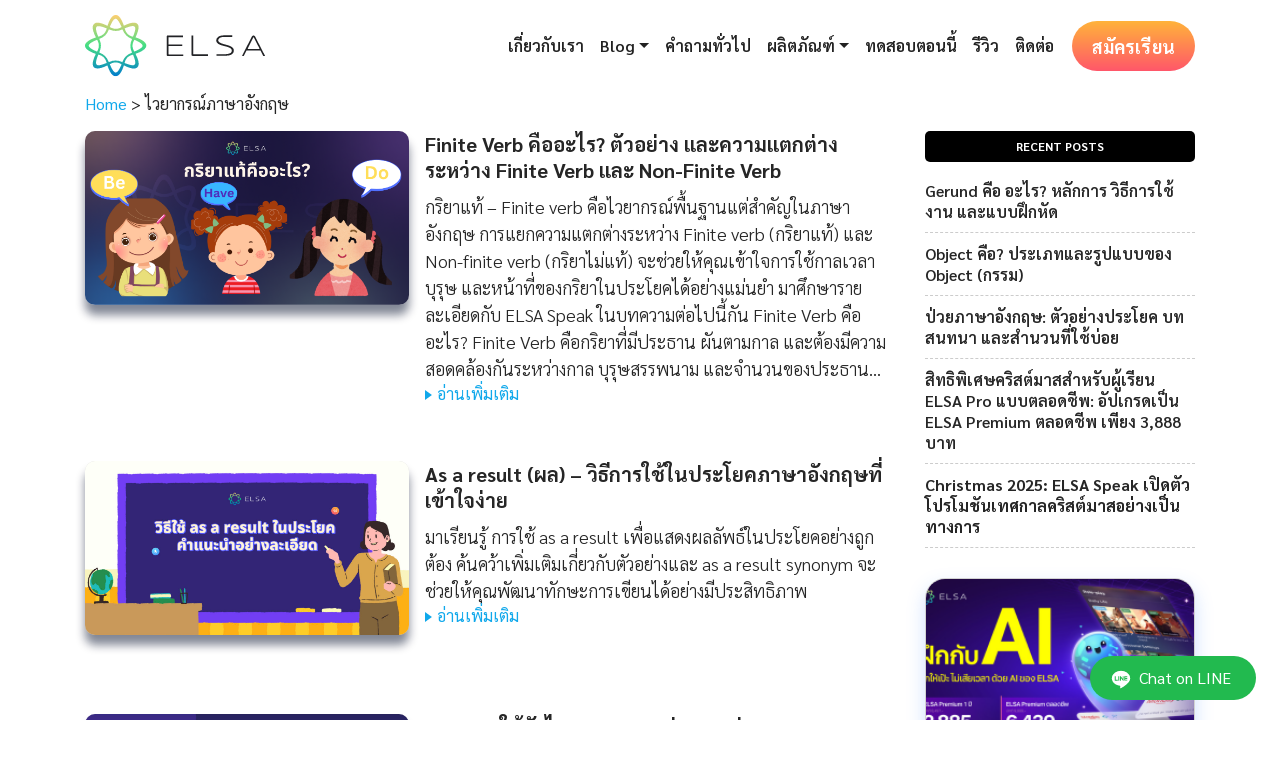

--- FILE ---
content_type: text/html; charset=UTF-8
request_url: https://th.elsaspeak.com/%E0%B9%84%E0%B8%A7%E0%B8%A2%E0%B8%B2%E0%B8%81%E0%B8%A3%E0%B8%93%E0%B9%8C%E0%B8%A0%E0%B8%B2%E0%B8%A9%E0%B8%B2%E0%B8%AD%E0%B8%B1%E0%B8%87%E0%B8%81%E0%B8%A4%E0%B8%A9/?utm_source=Organic&utm_medium=Web_TH&utm_content=Header&utm_campaign=About-us&utm_term=about-us&blog_author=huy.doan
body_size: 13919
content:
<!DOCTYPE html>
<html lang="th">
<head>
    <meta charset="UTF-8" />
    <meta name="robots" content="index, follow">
    <meta name="author" content="ELSA Corporation">
    <meta http-equiv="X-UA-Compatible" content="IE=edge">
    <meta name="viewport" content="width=device-width, initial-scale=1, user-scalable=no, minimal-ui">
    <meta name="facebook-domain-verification" content="0j6bmwthjiliss6a4govltmp65sdw8" />
    <link rel="shortcut icon" href="https://th.elsaspeak.com/wp-content/themes/elsashop/assets/images/favicon.png" type="image/ico">
    <link rel="preconnect" href="https://fonts.googleapis.com">
    <link rel="preconnect" href="https://fonts.gstatic.com" crossorigin>
    <link href="https://fonts.googleapis.com/css2?family=Sarabun:ital,wght@0,300;0,400;0,500;0,600;0,700;1,400&family=Noto+Sans+Thai:wght@300;400;600;700&display=swap" rel="stylesheet">
    <meta name="google-site-verification" content="bbu3Ch4NO4yDuM49F92D6BvistmuFMdEsx3nqQQJyUA" />

        <!-- Google Tag Manager -->
    <script>(function(w,d,s,l,i){w[l]=w[l]||[];w[l].push({'gtm.start':new Date().getTime(),event:'gtm.js'});var f=d.getElementsByTagName(s)[0],j=d.createElement(s),dl=l!='dataLayer'?'&l='+l:'';j.async=true;j.src='https://www.googletagmanager.com/gtm.js?id='+i+dl;f.parentNode.insertBefore(j,f);})(window,document,'script','dataLayer','GTM-NCG4MQD');</script>
    <!-- End Google Tag Manager -->

    <script defer src="https://www.googletagmanager.com/gtag/js?id=G-080Q0V56QJ"></script>
    <script>
        window.dataLayer = window.dataLayer || [];
        function gtag(){dataLayer.push(arguments);}
        gtag('js', new Date());

        gtag('config', 'G-080Q0V56QJ');
    </script>
    <!-- Clarity -->
    <script>
        (function(c,l,a,r,i,t,y){
            c[a]=c[a]||function(){(c[a].q=c[a].q||[]).push(arguments)};
            t=l.createElement(r);t.async=1;t.src="https://www.clarity.ms/tag/"+i;
            y=l.getElementsByTagName(r)[0];y.parentNode.insertBefore(t,y);
        })(window, document, "clarity", "script", "f598y7lor1");
    </script>
    <!-- LINE Tag Base Code -->
    <!-- Do Not Modify -->
    <script>
    (function(g,d,o){
    g._ltq=g._ltq||[];g._lt=g._lt||function(){g._ltq.push(arguments)};
    var h=location.protocol==='https:'?'https://d.line-scdn.net':'http://d.line-cdn.net';
    var s=d.createElement('script');s.async=1;
    s.src=o||h+'/n/line_tag/public/release/v1/lt.js';
    var t=d.getElementsByTagName('script')[0];t.parentNode.insertBefore(s,t);
        })(window, document);
    _lt('init', {
    customerType: 'lap',
    tagId: '824e08de-571e-4b96-9dff-cf8f1e42b3be'
    });
    _lt('send', 'pv', ['824e08de-571e-4b96-9dff-cf8f1e42b3be']);
    </script>
    <noscript>
    <img height="1" width="1" style="display:none"
        src="https://tr.line.me/tag.gif?c_t=lap&t_id=824e08de-571e-4b96-9dff-cf8f1e42b3be&e=pv&noscript=1" />
    </noscript>
    <!-- End LINE Tag Base Code -->

        <script>
    _lt('send', 'cv', {
    type: 'ViewItemDetail'
    },['824e08de-571e-4b96-9dff-cf8f1e42b3be']);
    </script>
        <script src="https://cdnjs.cloudflare.com/ajax/libs/twitter-bootstrap/4.6.1/js/bootstrap.min.js" defer="defer" type="text/javascript"></script>
<script src="https://cdnjs.cloudflare.com/ajax/libs/jquery-validate/1.19.3/jquery.validate.min.js" defer="defer" type="text/javascript"></script>
<script src="https://th.elsaspeak.com/wp-content/themes/elsashop/assets/popup/ejs.min.js" defer="defer" type="text/javascript"></script>
<script src="https://th.elsaspeak.com/wp-content/themes/elsashop/assets/popup/popup.js" defer="defer" type="text/javascript"></script>
<script src="https://th.elsaspeak.com/wp-content/themes/elsashop/assets/popup/payment.js?v=1768984972" defer="defer" type="text/javascript"></script>
<script src="https://www.paypal.com/sdk/js?client-id=AR1NhXGq8RWC-WDk409ZJM9dXVzDONqX98Gb0f9xz1AMwiuqiU0ScFzE54dGIXJ9wGCVaBt4K0XTErJC&amp;currency=THB" defer="defer" type="text/javascript"></script>
<meta name='robots' content='index, follow, max-image-preview:large, max-snippet:-1, max-video-preview:-1' />

	<!-- This site is optimized with the Yoast SEO plugin v20.1 - https://yoast.com/wordpress/plugins/seo/ -->
	<title>ไวยากรณ์ภาษาอังกฤษ - ELSA Speak Official</title>
	<link rel="canonical" href="https://th.elsaspeak.com/ไวยากรณ์ภาษาอังกฤษ/" />
	<link rel="next" href="https://th.elsaspeak.com/%e0%b9%84%e0%b8%a7%e0%b8%a2%e0%b8%b2%e0%b8%81%e0%b8%a3%e0%b8%93%e0%b9%8c%e0%b8%a0%e0%b8%b2%e0%b8%a9%e0%b8%b2%e0%b8%ad%e0%b8%b1%e0%b8%87%e0%b8%81%e0%b8%a4%e0%b8%a9/page/2/" />
	<meta property="og:locale" content="en_US" />
	<meta property="og:type" content="article" />
	<meta property="og:title" content="ไวยากรณ์ภาษาอังกฤษ - ELSA Speak Official" />
	<meta property="og:description" content="แบ่งปันวิธีเรียนภาษาอังกฤษด้วยตนเองอย่างได้ผลสำหรับคนทำงาน ปรับปรุงการสื่อสารภาษาอังกฤษ การนำเสนอ การเจรจาเป็นภาษาอังกฤษในการทำงาน" />
	<meta property="og:url" content="https://th.elsaspeak.com/ไวยากรณ์ภาษาอังกฤษ/" />
	<meta property="og:site_name" content="ELSA Speak Official" />
	<meta name="twitter:card" content="summary_large_image" />
	<script type="application/ld+json" class="yoast-schema-graph">{"@context":"https://schema.org","@graph":[{"@type":"CollectionPage","@id":"https://th.elsaspeak.com/%e0%b9%84%e0%b8%a7%e0%b8%a2%e0%b8%b2%e0%b8%81%e0%b8%a3%e0%b8%93%e0%b9%8c%e0%b8%a0%e0%b8%b2%e0%b8%a9%e0%b8%b2%e0%b8%ad%e0%b8%b1%e0%b8%87%e0%b8%81%e0%b8%a4%e0%b8%a9/","url":"https://th.elsaspeak.com/%e0%b9%84%e0%b8%a7%e0%b8%a2%e0%b8%b2%e0%b8%81%e0%b8%a3%e0%b8%93%e0%b9%8c%e0%b8%a0%e0%b8%b2%e0%b8%a9%e0%b8%b2%e0%b8%ad%e0%b8%b1%e0%b8%87%e0%b8%81%e0%b8%a4%e0%b8%a9/","name":"ไวยากรณ์ภาษาอังกฤษ - ELSA Speak Official","isPartOf":{"@id":"https://th.elsaspeak.com/#website"},"primaryImageOfPage":{"@id":"https://th.elsaspeak.com/%e0%b9%84%e0%b8%a7%e0%b8%a2%e0%b8%b2%e0%b8%81%e0%b8%a3%e0%b8%93%e0%b9%8c%e0%b8%a0%e0%b8%b2%e0%b8%a9%e0%b8%b2%e0%b8%ad%e0%b8%b1%e0%b8%87%e0%b8%81%e0%b8%a4%e0%b8%a9/#primaryimage"},"image":{"@id":"https://th.elsaspeak.com/%e0%b9%84%e0%b8%a7%e0%b8%a2%e0%b8%b2%e0%b8%81%e0%b8%a3%e0%b8%93%e0%b9%8c%e0%b8%a0%e0%b8%b2%e0%b8%a9%e0%b8%b2%e0%b8%ad%e0%b8%b1%e0%b8%87%e0%b8%81%e0%b8%a4%e0%b8%a9/#primaryimage"},"thumbnailUrl":"https://th.elsaspeak.com/wp-content/uploads/2025/08/finite-verb-is_thumb.png","breadcrumb":{"@id":"https://th.elsaspeak.com/%e0%b9%84%e0%b8%a7%e0%b8%a2%e0%b8%b2%e0%b8%81%e0%b8%a3%e0%b8%93%e0%b9%8c%e0%b8%a0%e0%b8%b2%e0%b8%a9%e0%b8%b2%e0%b8%ad%e0%b8%b1%e0%b8%87%e0%b8%81%e0%b8%a4%e0%b8%a9/#breadcrumb"},"inLanguage":"en-US"},{"@type":"ImageObject","inLanguage":"en-US","@id":"https://th.elsaspeak.com/%e0%b9%84%e0%b8%a7%e0%b8%a2%e0%b8%b2%e0%b8%81%e0%b8%a3%e0%b8%93%e0%b9%8c%e0%b8%a0%e0%b8%b2%e0%b8%a9%e0%b8%b2%e0%b8%ad%e0%b8%b1%e0%b8%87%e0%b8%81%e0%b8%a4%e0%b8%a9/#primaryimage","url":"https://th.elsaspeak.com/wp-content/uploads/2025/08/finite-verb-is_thumb.png","contentUrl":"https://th.elsaspeak.com/wp-content/uploads/2025/08/finite-verb-is_thumb.png","width":1200,"height":645,"caption":"Finite Verb คือ? Finite กับ Non-finite verb ต่างกันอย่างไร"},{"@type":"BreadcrumbList","@id":"https://th.elsaspeak.com/%e0%b9%84%e0%b8%a7%e0%b8%a2%e0%b8%b2%e0%b8%81%e0%b8%a3%e0%b8%93%e0%b9%8c%e0%b8%a0%e0%b8%b2%e0%b8%a9%e0%b8%b2%e0%b8%ad%e0%b8%b1%e0%b8%87%e0%b8%81%e0%b8%a4%e0%b8%a9/#breadcrumb","itemListElement":[{"@type":"ListItem","position":1,"name":"Home","item":"https://th.elsaspeak.com/"},{"@type":"ListItem","position":2,"name":"ไวยากรณ์ภาษาอังกฤษ"}]},{"@type":"WebSite","@id":"https://th.elsaspeak.com/#website","url":"https://th.elsaspeak.com/","name":"ELSA Speak Official","description":"ELSA Speak - แอพฝึกพูดภาษาอังกฤษอันดับ 1 ในตลาด","publisher":{"@id":"https://th.elsaspeak.com/#organization"},"potentialAction":[{"@type":"SearchAction","target":{"@type":"EntryPoint","urlTemplate":"https://th.elsaspeak.com/?s={search_term_string}"},"query-input":"required name=search_term_string"}],"inLanguage":"en-US"},{"@type":"Organization","@id":"https://th.elsaspeak.com/#organization","name":"ELSA Speak Official","url":"https://th.elsaspeak.com/","logo":{"@type":"ImageObject","inLanguage":"en-US","@id":"https://th.elsaspeak.com/#/schema/logo/image/","url":"https://th.elsaspeak.com/wp-content/uploads/2022/10/android-chrome-512x512-1-150x150-1.png","contentUrl":"https://th.elsaspeak.com/wp-content/uploads/2022/10/android-chrome-512x512-1-150x150-1.png","width":150,"height":150,"caption":"ELSA Speak Official"},"image":{"@id":"https://th.elsaspeak.com/#/schema/logo/image/"},"sameAs":["https://www.facebook.com/elsaspeakthailand/"]}]}</script>
	<!-- / Yoast SEO plugin. -->


<link rel='dns-prefetch' href='//cdnjs.cloudflare.com' />
<link rel='dns-prefetch' href='//accounts.google.com' />
<link rel='dns-prefetch' href='//s.w.org' />
<link rel="alternate" type="application/rss+xml" title="ELSA Speak Official &raquo; Feed" href="https://th.elsaspeak.com/feed/" />
<link rel="alternate" type="application/rss+xml" title="ELSA Speak Official &raquo; Comments Feed" href="https://th.elsaspeak.com/comments/feed/" />
<link rel="alternate" type="application/rss+xml" title="ELSA Speak Official &raquo; ไวยากรณ์ภาษาอังกฤษ Category Feed" href="https://th.elsaspeak.com/%e0%b9%84%e0%b8%a7%e0%b8%a2%e0%b8%b2%e0%b8%81%e0%b8%a3%e0%b8%93%e0%b9%8c%e0%b8%a0%e0%b8%b2%e0%b8%a9%e0%b8%b2%e0%b8%ad%e0%b8%b1%e0%b8%87%e0%b8%81%e0%b8%a4%e0%b8%a9/feed/" />
<style id='global-styles-inline-css' type='text/css'>
body{--wp--preset--color--black: #000000;--wp--preset--color--cyan-bluish-gray: #abb8c3;--wp--preset--color--white: #ffffff;--wp--preset--color--pale-pink: #f78da7;--wp--preset--color--vivid-red: #cf2e2e;--wp--preset--color--luminous-vivid-orange: #ff6900;--wp--preset--color--luminous-vivid-amber: #fcb900;--wp--preset--color--light-green-cyan: #7bdcb5;--wp--preset--color--vivid-green-cyan: #00d084;--wp--preset--color--pale-cyan-blue: #8ed1fc;--wp--preset--color--vivid-cyan-blue: #0693e3;--wp--preset--color--vivid-purple: #9b51e0;--wp--preset--gradient--vivid-cyan-blue-to-vivid-purple: linear-gradient(135deg,rgba(6,147,227,1) 0%,rgb(155,81,224) 100%);--wp--preset--gradient--light-green-cyan-to-vivid-green-cyan: linear-gradient(135deg,rgb(122,220,180) 0%,rgb(0,208,130) 100%);--wp--preset--gradient--luminous-vivid-amber-to-luminous-vivid-orange: linear-gradient(135deg,rgba(252,185,0,1) 0%,rgba(255,105,0,1) 100%);--wp--preset--gradient--luminous-vivid-orange-to-vivid-red: linear-gradient(135deg,rgba(255,105,0,1) 0%,rgb(207,46,46) 100%);--wp--preset--gradient--very-light-gray-to-cyan-bluish-gray: linear-gradient(135deg,rgb(238,238,238) 0%,rgb(169,184,195) 100%);--wp--preset--gradient--cool-to-warm-spectrum: linear-gradient(135deg,rgb(74,234,220) 0%,rgb(151,120,209) 20%,rgb(207,42,186) 40%,rgb(238,44,130) 60%,rgb(251,105,98) 80%,rgb(254,248,76) 100%);--wp--preset--gradient--blush-light-purple: linear-gradient(135deg,rgb(255,206,236) 0%,rgb(152,150,240) 100%);--wp--preset--gradient--blush-bordeaux: linear-gradient(135deg,rgb(254,205,165) 0%,rgb(254,45,45) 50%,rgb(107,0,62) 100%);--wp--preset--gradient--luminous-dusk: linear-gradient(135deg,rgb(255,203,112) 0%,rgb(199,81,192) 50%,rgb(65,88,208) 100%);--wp--preset--gradient--pale-ocean: linear-gradient(135deg,rgb(255,245,203) 0%,rgb(182,227,212) 50%,rgb(51,167,181) 100%);--wp--preset--gradient--electric-grass: linear-gradient(135deg,rgb(202,248,128) 0%,rgb(113,206,126) 100%);--wp--preset--gradient--midnight: linear-gradient(135deg,rgb(2,3,129) 0%,rgb(40,116,252) 100%);--wp--preset--duotone--dark-grayscale: url('#wp-duotone-dark-grayscale');--wp--preset--duotone--grayscale: url('#wp-duotone-grayscale');--wp--preset--duotone--purple-yellow: url('#wp-duotone-purple-yellow');--wp--preset--duotone--blue-red: url('#wp-duotone-blue-red');--wp--preset--duotone--midnight: url('#wp-duotone-midnight');--wp--preset--duotone--magenta-yellow: url('#wp-duotone-magenta-yellow');--wp--preset--duotone--purple-green: url('#wp-duotone-purple-green');--wp--preset--duotone--blue-orange: url('#wp-duotone-blue-orange');--wp--preset--font-size--small: 13px;--wp--preset--font-size--medium: 20px;--wp--preset--font-size--large: 36px;--wp--preset--font-size--x-large: 42px;}.has-black-color{color: var(--wp--preset--color--black) !important;}.has-cyan-bluish-gray-color{color: var(--wp--preset--color--cyan-bluish-gray) !important;}.has-white-color{color: var(--wp--preset--color--white) !important;}.has-pale-pink-color{color: var(--wp--preset--color--pale-pink) !important;}.has-vivid-red-color{color: var(--wp--preset--color--vivid-red) !important;}.has-luminous-vivid-orange-color{color: var(--wp--preset--color--luminous-vivid-orange) !important;}.has-luminous-vivid-amber-color{color: var(--wp--preset--color--luminous-vivid-amber) !important;}.has-light-green-cyan-color{color: var(--wp--preset--color--light-green-cyan) !important;}.has-vivid-green-cyan-color{color: var(--wp--preset--color--vivid-green-cyan) !important;}.has-pale-cyan-blue-color{color: var(--wp--preset--color--pale-cyan-blue) !important;}.has-vivid-cyan-blue-color{color: var(--wp--preset--color--vivid-cyan-blue) !important;}.has-vivid-purple-color{color: var(--wp--preset--color--vivid-purple) !important;}.has-black-background-color{background-color: var(--wp--preset--color--black) !important;}.has-cyan-bluish-gray-background-color{background-color: var(--wp--preset--color--cyan-bluish-gray) !important;}.has-white-background-color{background-color: var(--wp--preset--color--white) !important;}.has-pale-pink-background-color{background-color: var(--wp--preset--color--pale-pink) !important;}.has-vivid-red-background-color{background-color: var(--wp--preset--color--vivid-red) !important;}.has-luminous-vivid-orange-background-color{background-color: var(--wp--preset--color--luminous-vivid-orange) !important;}.has-luminous-vivid-amber-background-color{background-color: var(--wp--preset--color--luminous-vivid-amber) !important;}.has-light-green-cyan-background-color{background-color: var(--wp--preset--color--light-green-cyan) !important;}.has-vivid-green-cyan-background-color{background-color: var(--wp--preset--color--vivid-green-cyan) !important;}.has-pale-cyan-blue-background-color{background-color: var(--wp--preset--color--pale-cyan-blue) !important;}.has-vivid-cyan-blue-background-color{background-color: var(--wp--preset--color--vivid-cyan-blue) !important;}.has-vivid-purple-background-color{background-color: var(--wp--preset--color--vivid-purple) !important;}.has-black-border-color{border-color: var(--wp--preset--color--black) !important;}.has-cyan-bluish-gray-border-color{border-color: var(--wp--preset--color--cyan-bluish-gray) !important;}.has-white-border-color{border-color: var(--wp--preset--color--white) !important;}.has-pale-pink-border-color{border-color: var(--wp--preset--color--pale-pink) !important;}.has-vivid-red-border-color{border-color: var(--wp--preset--color--vivid-red) !important;}.has-luminous-vivid-orange-border-color{border-color: var(--wp--preset--color--luminous-vivid-orange) !important;}.has-luminous-vivid-amber-border-color{border-color: var(--wp--preset--color--luminous-vivid-amber) !important;}.has-light-green-cyan-border-color{border-color: var(--wp--preset--color--light-green-cyan) !important;}.has-vivid-green-cyan-border-color{border-color: var(--wp--preset--color--vivid-green-cyan) !important;}.has-pale-cyan-blue-border-color{border-color: var(--wp--preset--color--pale-cyan-blue) !important;}.has-vivid-cyan-blue-border-color{border-color: var(--wp--preset--color--vivid-cyan-blue) !important;}.has-vivid-purple-border-color{border-color: var(--wp--preset--color--vivid-purple) !important;}.has-vivid-cyan-blue-to-vivid-purple-gradient-background{background: var(--wp--preset--gradient--vivid-cyan-blue-to-vivid-purple) !important;}.has-light-green-cyan-to-vivid-green-cyan-gradient-background{background: var(--wp--preset--gradient--light-green-cyan-to-vivid-green-cyan) !important;}.has-luminous-vivid-amber-to-luminous-vivid-orange-gradient-background{background: var(--wp--preset--gradient--luminous-vivid-amber-to-luminous-vivid-orange) !important;}.has-luminous-vivid-orange-to-vivid-red-gradient-background{background: var(--wp--preset--gradient--luminous-vivid-orange-to-vivid-red) !important;}.has-very-light-gray-to-cyan-bluish-gray-gradient-background{background: var(--wp--preset--gradient--very-light-gray-to-cyan-bluish-gray) !important;}.has-cool-to-warm-spectrum-gradient-background{background: var(--wp--preset--gradient--cool-to-warm-spectrum) !important;}.has-blush-light-purple-gradient-background{background: var(--wp--preset--gradient--blush-light-purple) !important;}.has-blush-bordeaux-gradient-background{background: var(--wp--preset--gradient--blush-bordeaux) !important;}.has-luminous-dusk-gradient-background{background: var(--wp--preset--gradient--luminous-dusk) !important;}.has-pale-ocean-gradient-background{background: var(--wp--preset--gradient--pale-ocean) !important;}.has-electric-grass-gradient-background{background: var(--wp--preset--gradient--electric-grass) !important;}.has-midnight-gradient-background{background: var(--wp--preset--gradient--midnight) !important;}.has-small-font-size{font-size: var(--wp--preset--font-size--small) !important;}.has-medium-font-size{font-size: var(--wp--preset--font-size--medium) !important;}.has-large-font-size{font-size: var(--wp--preset--font-size--large) !important;}.has-x-large-font-size{font-size: var(--wp--preset--font-size--x-large) !important;}
</style>
<link rel='stylesheet' id='wpo_min-header-0-css'  href='https://th.elsaspeak.com/wp-content/cache/wpo-minify/1764058684/assets/wpo-minify-header-d0b32984.min.css' type='text/css' media='all' />
<link rel='stylesheet' id='slick-carousel-style-css'  href='https://cdnjs.cloudflare.com/ajax/libs/slick-carousel/1.8.1/slick.min.css' type='text/css' media='all' />
<link rel='stylesheet' id='wpo_min-header-2-css'  href='https://th.elsaspeak.com/wp-content/cache/wpo-minify/1764058684/assets/wpo-minify-header-86381560.min.css' type='text/css' media='all' />
<script type='text/javascript' src='//cdnjs.cloudflare.com/ajax/libs/jquery/3.6.1/jquery.min.js' id='jquery-core-js'></script>
<script type='text/javascript' src='//cdnjs.cloudflare.com/ajax/libs/jquery-migrate/3.4.0/jquery-migrate.min.js' id='jquery-migrate-js'></script>
<script type='text/javascript' id='ez-toc-scroll-scriptjs-js-after'>
jQuery(document).ready(function(){document.querySelectorAll(".ez-toc-link").forEach(t=>{t=t.replaceWith(t.cloneNode(!0))}),document.querySelectorAll(".ez-toc-section").forEach(t=>{t.setAttribute("ez-toc-data-id","#"+decodeURI(t.getAttribute("id")))}),jQuery("a.ez-toc-link").click(function(){let t=jQuery(this).attr("href"),e=jQuery("#wpadminbar"),i=jQuery("header"),o=0;30>30&&(o=30),e.length&&(o+=e.height()),(i.length&&"fixed"==i.css("position")||"sticky"==i.css("position"))&&(o+=i.height()),jQuery('[ez-toc-data-id="'+decodeURI(t)+'"]').length>0&&(o=jQuery('[ez-toc-data-id="'+decodeURI(t)+'"]').offset().top-o),jQuery("html, body").animate({scrollTop:o},500)})});
</script>
<script type='text/javascript' id='wpo_min-header-2-js-extra'>
/* <![CDATA[ */
var affwp_scripts = {"ajaxurl":"https:\/\/th.elsaspeak.com\/wp-admin\/admin-ajax.php"};
var affwp_scripts = {"ajaxurl":"https:\/\/th.elsaspeak.com\/wp-admin\/admin-ajax.php"};
var affwp_debug_vars = {"integrations":[],"version":"2.9.1","currency":"THB","ref_cookie":"affwp_ref","visit_cookie":"affwp_ref_visit_id","campaign_cookie":"affwp_campaign"};
/* ]]> */
</script>
<script type='text/javascript' src='https://th.elsaspeak.com/wp-content/cache/wpo-minify/1764058684/assets/wpo-minify-header-46c61b9e.min.js' id='wpo_min-header-2-js'></script>
<script type='text/javascript' src='https://accounts.google.com/gsi/client' id='one-tap-client-js-js'></script>
<link rel="https://api.w.org/" href="https://th.elsaspeak.com/wp-json/" /><link rel="alternate" type="application/json" href="https://th.elsaspeak.com/wp-json/wp/v2/categories/15" /><link rel="EditURI" type="application/rsd+xml" title="RSD" href="https://th.elsaspeak.com/xmlrpc.php?rsd" />
<link rel="wlwmanifest" type="application/wlwmanifest+xml" href="https://th.elsaspeak.com/wp-includes/wlwmanifest.xml" /> 
<meta name="generator" content="WordPress 6.0.2" />
		<script type="text/javascript">
		var AFFWP = AFFWP || {};
		AFFWP.referral_var = 'ref';
		AFFWP.expiration = 10;
		AFFWP.debug = 0;


		AFFWP.referral_credit_last = 0;
		</script>
<style type="text/css">.blue-message {
background: none repeat scroll 0 0 #3399ff;
    color: #ffffff;
    text-shadow: none;
    font-size: 16px;
    line-height: 24px;
    padding: 10px;
} 
.green-message {
background: none repeat scroll 0 0 #8cc14c;
    color: #ffffff;
    text-shadow: none;
    font-size: 16px;
    line-height: 24px;
    padding: 10px;
} 
.orange-message {
background: none repeat scroll 0 0 #faa732;
    color: #ffffff;
    text-shadow: none;
    font-size: 16px;
    line-height: 24px;
    padding: 10px;
} 
.red-message {
background: none repeat scroll 0 0 #da4d31;
    color: #ffffff;
    text-shadow: none;
    font-size: 16px;
    line-height: 24px;
    padding: 10px;
} 
.grey-message {
background: none repeat scroll 0 0 #53555c;
    color: #ffffff;
    text-shadow: none;
    font-size: 16px;
    line-height: 24px;
    padding: 10px;
} 
.left-block {
background: none repeat scroll 0 0px, radial-gradient(ellipse at center center, #ffffff 0%, #f2f2f2 100%) repeat scroll 0 0 rgba(0, 0, 0, 0);
    color: #8b8e97;
    padding: 10px;
    margin: 10px;
    float: left;
} 
.right-block {
background: none repeat scroll 0 0px, radial-gradient(ellipse at center center, #ffffff 0%, #f2f2f2 100%) repeat scroll 0 0 rgba(0, 0, 0, 0);
    color: #8b8e97;
    padding: 10px;
    margin: 10px;
    float: right;
} 
.blockquotes {
background: none;
    border-left: 5px solid #f1f1f1;
    color: #8B8E97;
    font-size: 16px;
    font-style: italic;
    line-height: 22px;
    padding-left: 15px;
    padding: 10px;
    width: 60%;
    float: left;
} 
</style><link rel="icon" href="https://th.elsaspeak.com/wp-content/uploads/2022/10/android-chrome-512x512-1-150x150-1-150x150.png" sizes="32x32" />
<link rel="icon" href="https://th.elsaspeak.com/wp-content/uploads/2022/10/android-chrome-512x512-1-150x150-1.png" sizes="192x192" />
<link rel="apple-touch-icon" href="https://th.elsaspeak.com/wp-content/uploads/2022/10/android-chrome-512x512-1-150x150-1.png" />
<meta name="msapplication-TileImage" content="https://th.elsaspeak.com/wp-content/uploads/2022/10/android-chrome-512x512-1-150x150-1.png" />
        <script>
        var webAPI = 'https://elsaspeak.com';
        var serverAPI = 'https://backend-vn-website.elsanow.io/api';
        var homeURL = 'https://th.elsaspeak.com';
        var lineChatUrl = 'https://line.me/R/ti/p/%40elsaspeak';
    </script>
</head>
<body class="archive category category-15 wp-embed-responsive">
    <!-- Google Tag Manager (noscript) -->
    <noscript><iframe src="https://www.googletagmanager.com/ns.html?id=GTM-NCG4MQD"
    height="0" width="0" style="display:none;visibility:hidden"></iframe></noscript>
    <!-- End Google Tag Manager (noscript) -->
    <!-- Messenger Plugin chat Code -->
    <div id="fb-root"></div>
    <div id="fb-customer-chat" class="fb-customerchat" attribution=setup_tool page_id="102511802551403" theme_color="#6D5BF8" ref="739007" greeting_dialog_display="hide" greeting_dialog_delay=0 ></div>
    <svg xmlns="http://www.w3.org/2000/svg" viewBox="0 0 0 0" width="0" height="0" focusable="false" role="none" style="visibility: hidden; position: absolute; left: -9999px; overflow: hidden;" ><defs><filter id="wp-duotone-dark-grayscale"><feColorMatrix color-interpolation-filters="sRGB" type="matrix" values=" .299 .587 .114 0 0 .299 .587 .114 0 0 .299 .587 .114 0 0 .299 .587 .114 0 0 " /><feComponentTransfer color-interpolation-filters="sRGB" ><feFuncR type="table" tableValues="0 0.49803921568627" /><feFuncG type="table" tableValues="0 0.49803921568627" /><feFuncB type="table" tableValues="0 0.49803921568627" /><feFuncA type="table" tableValues="1 1" /></feComponentTransfer><feComposite in2="SourceGraphic" operator="in" /></filter></defs></svg><svg xmlns="http://www.w3.org/2000/svg" viewBox="0 0 0 0" width="0" height="0" focusable="false" role="none" style="visibility: hidden; position: absolute; left: -9999px; overflow: hidden;" ><defs><filter id="wp-duotone-grayscale"><feColorMatrix color-interpolation-filters="sRGB" type="matrix" values=" .299 .587 .114 0 0 .299 .587 .114 0 0 .299 .587 .114 0 0 .299 .587 .114 0 0 " /><feComponentTransfer color-interpolation-filters="sRGB" ><feFuncR type="table" tableValues="0 1" /><feFuncG type="table" tableValues="0 1" /><feFuncB type="table" tableValues="0 1" /><feFuncA type="table" tableValues="1 1" /></feComponentTransfer><feComposite in2="SourceGraphic" operator="in" /></filter></defs></svg><svg xmlns="http://www.w3.org/2000/svg" viewBox="0 0 0 0" width="0" height="0" focusable="false" role="none" style="visibility: hidden; position: absolute; left: -9999px; overflow: hidden;" ><defs><filter id="wp-duotone-purple-yellow"><feColorMatrix color-interpolation-filters="sRGB" type="matrix" values=" .299 .587 .114 0 0 .299 .587 .114 0 0 .299 .587 .114 0 0 .299 .587 .114 0 0 " /><feComponentTransfer color-interpolation-filters="sRGB" ><feFuncR type="table" tableValues="0.54901960784314 0.98823529411765" /><feFuncG type="table" tableValues="0 1" /><feFuncB type="table" tableValues="0.71764705882353 0.25490196078431" /><feFuncA type="table" tableValues="1 1" /></feComponentTransfer><feComposite in2="SourceGraphic" operator="in" /></filter></defs></svg><svg xmlns="http://www.w3.org/2000/svg" viewBox="0 0 0 0" width="0" height="0" focusable="false" role="none" style="visibility: hidden; position: absolute; left: -9999px; overflow: hidden;" ><defs><filter id="wp-duotone-blue-red"><feColorMatrix color-interpolation-filters="sRGB" type="matrix" values=" .299 .587 .114 0 0 .299 .587 .114 0 0 .299 .587 .114 0 0 .299 .587 .114 0 0 " /><feComponentTransfer color-interpolation-filters="sRGB" ><feFuncR type="table" tableValues="0 1" /><feFuncG type="table" tableValues="0 0.27843137254902" /><feFuncB type="table" tableValues="0.5921568627451 0.27843137254902" /><feFuncA type="table" tableValues="1 1" /></feComponentTransfer><feComposite in2="SourceGraphic" operator="in" /></filter></defs></svg><svg xmlns="http://www.w3.org/2000/svg" viewBox="0 0 0 0" width="0" height="0" focusable="false" role="none" style="visibility: hidden; position: absolute; left: -9999px; overflow: hidden;" ><defs><filter id="wp-duotone-midnight"><feColorMatrix color-interpolation-filters="sRGB" type="matrix" values=" .299 .587 .114 0 0 .299 .587 .114 0 0 .299 .587 .114 0 0 .299 .587 .114 0 0 " /><feComponentTransfer color-interpolation-filters="sRGB" ><feFuncR type="table" tableValues="0 0" /><feFuncG type="table" tableValues="0 0.64705882352941" /><feFuncB type="table" tableValues="0 1" /><feFuncA type="table" tableValues="1 1" /></feComponentTransfer><feComposite in2="SourceGraphic" operator="in" /></filter></defs></svg><svg xmlns="http://www.w3.org/2000/svg" viewBox="0 0 0 0" width="0" height="0" focusable="false" role="none" style="visibility: hidden; position: absolute; left: -9999px; overflow: hidden;" ><defs><filter id="wp-duotone-magenta-yellow"><feColorMatrix color-interpolation-filters="sRGB" type="matrix" values=" .299 .587 .114 0 0 .299 .587 .114 0 0 .299 .587 .114 0 0 .299 .587 .114 0 0 " /><feComponentTransfer color-interpolation-filters="sRGB" ><feFuncR type="table" tableValues="0.78039215686275 1" /><feFuncG type="table" tableValues="0 0.94901960784314" /><feFuncB type="table" tableValues="0.35294117647059 0.47058823529412" /><feFuncA type="table" tableValues="1 1" /></feComponentTransfer><feComposite in2="SourceGraphic" operator="in" /></filter></defs></svg><svg xmlns="http://www.w3.org/2000/svg" viewBox="0 0 0 0" width="0" height="0" focusable="false" role="none" style="visibility: hidden; position: absolute; left: -9999px; overflow: hidden;" ><defs><filter id="wp-duotone-purple-green"><feColorMatrix color-interpolation-filters="sRGB" type="matrix" values=" .299 .587 .114 0 0 .299 .587 .114 0 0 .299 .587 .114 0 0 .299 .587 .114 0 0 " /><feComponentTransfer color-interpolation-filters="sRGB" ><feFuncR type="table" tableValues="0.65098039215686 0.40392156862745" /><feFuncG type="table" tableValues="0 1" /><feFuncB type="table" tableValues="0.44705882352941 0.4" /><feFuncA type="table" tableValues="1 1" /></feComponentTransfer><feComposite in2="SourceGraphic" operator="in" /></filter></defs></svg><svg xmlns="http://www.w3.org/2000/svg" viewBox="0 0 0 0" width="0" height="0" focusable="false" role="none" style="visibility: hidden; position: absolute; left: -9999px; overflow: hidden;" ><defs><filter id="wp-duotone-blue-orange"><feColorMatrix color-interpolation-filters="sRGB" type="matrix" values=" .299 .587 .114 0 0 .299 .587 .114 0 0 .299 .587 .114 0 0 .299 .587 .114 0 0 " /><feComponentTransfer color-interpolation-filters="sRGB" ><feFuncR type="table" tableValues="0.098039215686275 1" /><feFuncG type="table" tableValues="0 0.66274509803922" /><feFuncB type="table" tableValues="0.84705882352941 0.41960784313725" /><feFuncA type="table" tableValues="1 1" /></feComponentTransfer><feComposite in2="SourceGraphic" operator="in" /></filter></defs></svg>    <!-- HEADER -->
    <div class="wrapper">
        <header class="site-header">
            <nav class="navbar navbar-expand-lg">
                <div class="container">
                                        <a href="https://th.elsaspeak.com" class="navbar-brand"><img src="https://th.elsaspeak.com/wp-content/themes/elsashop/assets/images/logo.svg" alt="" width="180" height="60"></a>
                    <a href="https://th.elsaspeak.com/nova/?utm_source=Organic&utm_medium=Web_TH&utm_campaign=Category&utm_content=Header-button&utm_term=%e0%b9%80%e0%b8%a3%e0%b8%b5%e0%b8%a2%e0%b8%99%e0%b8%a0%e0%b8%b2%e0%b8%a9%e0%b8%b2%e0%b8%ad%e0%b8%b1%e0%b8%87%e0%b8%81%e0%b8%a4%e0%b8%a9" class="common-btn btn-yellow-orange mobile" target="_blank">สมัครเรียน</a>
                    <button class="navbar-toggler" type="button"><span class="navbar-toggler-icon"></span></button>
                    <div class="navbar-collapse collapse" id="navbar-header">
                        <ul class="navbar-nav ms-auto align-items-md-center">
                            <li class="nav-item">
                                <a class="nav-link" href="https://th.elsaspeak.com/about-us/?utm_source=Organic&utm_medium=Web_TH&utm_content=Header&utm_campaign=Category&utm_term=%e0%b9%80%e0%b8%a3%e0%b8%b5%e0%b8%a2%e0%b8%99%e0%b8%a0%e0%b8%b2%e0%b8%a9%e0%b8%b2%e0%b8%ad%e0%b8%b1%e0%b8%87%e0%b8%81%e0%b8%a4%e0%b8%a9&blog_author=CTV">เกี่ยวกับเรา</a>
                            </li>
                            <li class="nav-item dropdown">
                                <span class="nav-link dropdown-toggle" data-toggle="dropdown">Blog</span>
                                <ul class="dropdown-menu">
                                    <li class="nav-item dropdown-item"><a class="nav-link" href="https://th.elsaspeak.com/%e0%b9%80%e0%b8%a3%e0%b8%b5%e0%b8%a2%e0%b8%99%e0%b8%a0%e0%b8%b2%e0%b8%a9%e0%b8%b2%e0%b8%ad%e0%b8%b1%e0%b8%87%e0%b8%81%e0%b8%a4%e0%b8%a9/?utm_source=Organic&utm_medium=Web_TH&utm_content=Header&utm_campaign=Category&utm_term=%e0%b9%80%e0%b8%a3%e0%b8%b5%e0%b8%a2%e0%b8%99%e0%b8%a0%e0%b8%b2%e0%b8%a9%e0%b8%b2%e0%b8%ad%e0%b8%b1%e0%b8%87%e0%b8%81%e0%b8%a4%e0%b8%a9&blog_author=CTV">(default) เรียนภาษาอังกฤษให้มีประสิทธิภาพที่บ้าน</a></li><li class="nav-item dropdown-item"><a class="nav-link" href="https://th.elsaspeak.com/%e0%b8%a0%e0%b8%b2%e0%b8%a9%e0%b8%b2%e0%b8%ad%e0%b8%b1%e0%b8%87%e0%b8%81%e0%b8%a4%e0%b8%a9%e0%b9%80%e0%b8%9e%e0%b8%b7%e0%b9%88%e0%b8%ad%e0%b8%81%e0%b8%b2%e0%b8%a3%e0%b8%aa%e0%b8%b7%e0%b9%88%e0%b8%ad/?utm_source=Organic&utm_medium=Web_TH&utm_content=Header&utm_campaign=Category&utm_term=%e0%b9%80%e0%b8%a3%e0%b8%b5%e0%b8%a2%e0%b8%99%e0%b8%a0%e0%b8%b2%e0%b8%a9%e0%b8%b2%e0%b8%ad%e0%b8%b1%e0%b8%87%e0%b8%81%e0%b8%a4%e0%b8%a9&blog_author=CTV">การสื่อสาร คำศัพท์ บทสนทนาภาษาอังกฤษ</a></li><li class="nav-item dropdown-item"><a class="nav-link" href="https://th.elsaspeak.com/%e0%b9%80%e0%b8%a3%e0%b8%b5%e0%b8%a2%e0%b8%99-%e0%b8%a0%e0%b8%b2%e0%b8%a9%e0%b8%b2-%e0%b8%ad%e0%b8%b1%e0%b8%87%e0%b8%81%e0%b8%a4%e0%b8%a9-%e0%b9%80%e0%b8%9e%e0%b8%b7%e0%b9%88%e0%b8%ad-%e0%b8%81/?utm_source=Organic&utm_medium=Web_TH&utm_content=Header&utm_campaign=Category&utm_term=%e0%b9%80%e0%b8%a3%e0%b8%b5%e0%b8%a2%e0%b8%99%e0%b8%a0%e0%b8%b2%e0%b8%a9%e0%b8%b2%e0%b8%ad%e0%b8%b1%e0%b8%87%e0%b8%81%e0%b8%a4%e0%b8%a9&blog_author=CTV">ภาษาอังกฤษสำหรับคนทำงาน</a></li><li class="nav-item dropdown-item"><a class="nav-link" href="https://th.elsaspeak.com/%e0%b8%a7%e0%b8%b4%e0%b8%98%e0%b8%b5%e0%b9%83%e0%b8%8a%e0%b9%89-elsa-speak/?utm_source=Organic&utm_medium=Web_TH&utm_content=Header&utm_campaign=Category&utm_term=%e0%b9%80%e0%b8%a3%e0%b8%b5%e0%b8%a2%e0%b8%99%e0%b8%a0%e0%b8%b2%e0%b8%a9%e0%b8%b2%e0%b8%ad%e0%b8%b1%e0%b8%87%e0%b8%81%e0%b8%a4%e0%b8%a9&blog_author=CTV">วิธีใช้ ELSA Speak</a></li><li class="nav-item dropdown-item"><a class="nav-link" href="https://th.elsaspeak.com/%e0%b9%80%e0%b8%84%e0%b8%a3%e0%b8%b7%e0%b9%88%e0%b8%ad%e0%b8%87%e0%b8%a1%e0%b8%b7%e0%b8%ad%e0%b9%81%e0%b8%a5%e0%b8%b0%e0%b8%a7%e0%b8%b4%e0%b8%98%e0%b8%b5%e0%b8%81%e0%b8%b2%e0%b8%a3%e0%b9%80%e0%b8%a3/?utm_source=Organic&utm_medium=Web_TH&utm_content=Header&utm_campaign=Category&utm_term=%e0%b9%80%e0%b8%a3%e0%b8%b5%e0%b8%a2%e0%b8%99%e0%b8%a0%e0%b8%b2%e0%b8%a9%e0%b8%b2%e0%b8%ad%e0%b8%b1%e0%b8%87%e0%b8%81%e0%b8%a4%e0%b8%a9&blog_author=CTV">เครื่องมือและวิธีการเรียนภาษาอังกฤษ</a></li><li class="nav-item dropdown-item"><a class="nav-link" href="https://th.elsaspeak.com/%e0%b9%80%e0%b8%a3%e0%b8%b5%e0%b8%a2%e0%b8%99-ielts/?utm_source=Organic&utm_medium=Web_TH&utm_content=Header&utm_campaign=Category&utm_term=%e0%b9%80%e0%b8%a3%e0%b8%b5%e0%b8%a2%e0%b8%99%e0%b8%a0%e0%b8%b2%e0%b8%a9%e0%b8%b2%e0%b8%ad%e0%b8%b1%e0%b8%87%e0%b8%81%e0%b8%a4%e0%b8%a9&blog_author=CTV">เรียน IELTS Speaking ด้วยตนเอง</a></li><li class="nav-item dropdown-item"><a class="nav-link" href="https://th.elsaspeak.com/%e0%b9%84%e0%b8%a7%e0%b8%a2%e0%b8%b2%e0%b8%81%e0%b8%a3%e0%b8%93%e0%b9%8c%e0%b8%a0%e0%b8%b2%e0%b8%a9%e0%b8%b2%e0%b8%ad%e0%b8%b1%e0%b8%87%e0%b8%81%e0%b8%a4%e0%b8%a9/?utm_source=Organic&utm_medium=Web_TH&utm_content=Header&utm_campaign=Category&utm_term=%e0%b9%80%e0%b8%a3%e0%b8%b5%e0%b8%a2%e0%b8%99%e0%b8%a0%e0%b8%b2%e0%b8%a9%e0%b8%b2%e0%b8%ad%e0%b8%b1%e0%b8%87%e0%b8%81%e0%b8%a4%e0%b8%a9&blog_author=CTV">ไวยากรณ์ภาษาอังกฤษ</a></li>                                </ul>
                            </li>
                            <li class="nav-item">
                                <a class="nav-link" href="https://th.elsaspeak.com/faq?utm_source=Organic&utm_medium=Web_TH&utm_content=Header&utm_campaign=Category&utm_term=%e0%b9%80%e0%b8%a3%e0%b8%b5%e0%b8%a2%e0%b8%99%e0%b8%a0%e0%b8%b2%e0%b8%a9%e0%b8%b2%e0%b8%ad%e0%b8%b1%e0%b8%87%e0%b8%81%e0%b8%a4%e0%b8%a9&blog_author=CTV">คำถามทั่วไป</a>
                            </li>
                            <li class="nav-item dropdown">
                                <span class="nav-link dropdown-toggle" data-toggle="dropdown">ผลิตภัณฑ์</span>
                                <ul class="dropdown-menu">
                                    <li class="nav-item dropdown-item"><a class="nav-link" href="https://th.elsaspeak.com/premium-new-user/?utm_source=Organic&utm_medium=Web_TH&utm_campaign=Category&utm_content=Header&utm_term=%e0%b9%80%e0%b8%a3%e0%b8%b5%e0%b8%a2%e0%b8%99%e0%b8%a0%e0%b8%b2%e0%b8%a9%e0%b8%b2%e0%b8%ad%e0%b8%b1%e0%b8%87%e0%b8%81%e0%b8%a4%e0%b8%a9">ELSA Premium</a></li>
                                    <li class="nav-item dropdown-item"><a class="nav-link" href="https://th.elsaspeak.com/elsa-shop/?utm_source=Organic&utm_medium=Web_TH&utm_campaign=Category&utm_content=Header&utm_term=%e0%b9%80%e0%b8%a3%e0%b8%b5%e0%b8%a2%e0%b8%99%e0%b8%a0%e0%b8%b2%e0%b8%a9%e0%b8%b2%e0%b8%ad%e0%b8%b1%e0%b8%87%e0%b8%81%e0%b8%a4%e0%b8%a9">ผลิตภัณฑ์ทั้งหมด</a></li>
                                    <li class="nav-item dropdown-item"><a class="nav-link" href="https://th.elsaspeak.com/user/login/?utm_source=Organic&utm_medium=Web_TH&utm_campaign=Category&utm_content=Header&utm_term=%e0%b9%80%e0%b8%a3%e0%b8%b5%e0%b8%a2%e0%b8%99%e0%b8%a0%e0%b8%b2%e0%b8%a9%e0%b8%b2%e0%b8%ad%e0%b8%b1%e0%b8%87%e0%b8%81%e0%b8%a4%e0%b8%a9">เปิดใช้งานบัญชี</a></li>
                                </ul>
                            </li>
                            <li class="nav-item">
                                <a class="nav-link" href="https://th.elsaspeak.com/english-test/?utm_source=Organic&utm_medium=Web_TH&utm_content=Header&utm_campaign=Category&utm_term=%e0%b9%80%e0%b8%a3%e0%b8%b5%e0%b8%a2%e0%b8%99%e0%b8%a0%e0%b8%b2%e0%b8%a9%e0%b8%b2%e0%b8%ad%e0%b8%b1%e0%b8%87%e0%b8%81%e0%b8%a4%e0%b8%a9&blog_author=CTV">ทดสอบตอนนี้</a>
                            </li>
                            <li class="nav-item">
                                <a class="nav-link" href="https://th.elsaspeak.com/review/?utm_source=Organic&utm_medium=Web_TH&utm_content=Header&utm_campaign=Category&utm_term=%e0%b9%80%e0%b8%a3%e0%b8%b5%e0%b8%a2%e0%b8%99%e0%b8%a0%e0%b8%b2%e0%b8%a9%e0%b8%b2%e0%b8%ad%e0%b8%b1%e0%b8%87%e0%b8%81%e0%b8%a4%e0%b8%a9&blog_author=CTV">รีวิว</a>
                            </li>
                            <li class="nav-item">
                                <a class="nav-link" href="https://th.elsaspeak.com/contact/?utm_source=Organic&utm_medium=Web_TH&utm_content=Header&utm_campaign=Category&utm_term=%e0%b9%80%e0%b8%a3%e0%b8%b5%e0%b8%a2%e0%b8%99%e0%b8%a0%e0%b8%b2%e0%b8%a9%e0%b8%b2%e0%b8%ad%e0%b8%b1%e0%b8%87%e0%b8%81%e0%b8%a4%e0%b8%a9&blog_author=CTV">ติดต่อ</a>
                            </li>
                            <li class="nav-item">
                                <a href="https://th.elsaspeak.com/nova/?utm_source=Organic&utm_medium=Web_TH&utm_campaign=Category&utm_content=Header-button&utm_term=%e0%b9%80%e0%b8%a3%e0%b8%b5%e0%b8%a2%e0%b8%99%e0%b8%a0%e0%b8%b2%e0%b8%a9%e0%b8%b2%e0%b8%ad%e0%b8%b1%e0%b8%87%e0%b8%81%e0%b8%a4%e0%b8%a9" class="common-btn btn-yellow-orange desktop ml-2" target="_blank">สมัครเรียน</a>
                            </li>
                        </ul>
                    </div>
                </div>
            </nav>
        </header>
        <main id="content" role="main">

<article>
    <div class="container">
        <div class="breadcrumbs"><span><span><a href="https://th.elsaspeak.com/">Home</a></span> &gt; <span class="breadcrumb_last" aria-current="page">ไวยากรณ์ภาษาอังกฤษ</span></span></div>        <div class="post-wrapper">
            <section class="post-detail">
                                                    <div class="list-post">
                                            <div class="post-item">
                            <a class="post-item__image" href="https://th.elsaspeak.com/finite-verb-is/?utm_source=Organic&utm_medium=Web_TH&utm_term=finite-verb-is&utm_campaign=Category&blog_author=CTV">
                                <figure class="post-item__image-img"><img width="1200" height="645" src="https://th.elsaspeak.com/wp-content/uploads/2025/08/finite-verb-is_thumb-1200x645.png" class="ratio-image wp-post-image" alt="Finite Verb คืออะไร? ตัวอย่าง และความแตกต่างระหว่าง Finite Verb และ Non-Finite Verb" loading="lazy" srcset="https://th.elsaspeak.com/wp-content/uploads/2025/08/finite-verb-is_thumb.png 1200w, https://th.elsaspeak.com/wp-content/uploads/2025/08/finite-verb-is_thumb-300x161.png 300w, https://th.elsaspeak.com/wp-content/uploads/2025/08/finite-verb-is_thumb-1024x550.png 1024w, https://th.elsaspeak.com/wp-content/uploads/2025/08/finite-verb-is_thumb-768x413.png 768w" sizes="(max-width: 1200px) 100vw, 1200px" /></figure>
                            </a>
                            <div class="post-item__content">
                                <h3 class="post-item__title"><a href="https://th.elsaspeak.com/finite-verb-is/?utm_source=Organic&utm_medium=Web_TH&utm_term=finite-verb-is&utm_campaign=Category&blog_author=CTV">Finite Verb คืออะไร? ตัวอย่าง และความแตกต่างระหว่าง Finite Verb และ Non-Finite Verb</a></h3>
                                <div class="post-item__excerpt">กริยาแท้ &#8211; Finite verb คือไวยากรณ์พื้นฐานแต่สำคัญในภาษาอังกฤษ การแยกความแตกต่างระหว่าง Finite verb (กริยาแท้) และ Non-finite verb (กริยาไม่แท้) จะช่วยให้คุณเข้าใจการใช้กาลเวลา บุรุษ และหน้าที่ของกริยาในประโยคได้อย่างแม่นยำ มาศึกษารายละเอียดกับ ELSA Speak ในบทความต่อไปนี้กัน Finite Verb คืออะไร? Finite Verb คือกริยาที่มีประธาน ผันตามกาล และต้องมีความสอดคล้องกันระหว่างกาล บุรุษสรรพนาม และจำนวนของประธาน&hellip;</div>
                                <a href="https://th.elsaspeak.com/finite-verb-is/?utm_source=Organic&utm_medium=Web_TH&utm_term=finite-verb-is&utm_campaign=Category&blog_author=CTV" class="post-item__link">อ่านเพิ่มเติม</a>
                            </div>
                        </div>
                                            <div class="post-item">
                            <a class="post-item__image" href="https://th.elsaspeak.com/as-a-result/?utm_source=Organic&utm_medium=Web_TH&utm_term=as-a-result&utm_campaign=Category&blog_author=Ngoc">
                                <figure class="post-item__image-img"><img width="1200" height="645" src="https://th.elsaspeak.com/wp-content/uploads/2025/06/as-a-result-thumb-1200x645.jpg" class="ratio-image wp-post-image" alt="As a result (ผล) &#8211; วิธีการใช้ในประโยคภาษาอังกฤษที่เข้าใจง่าย" loading="lazy" srcset="https://th.elsaspeak.com/wp-content/uploads/2025/06/as-a-result-thumb-1200x645.jpg 1200w, https://th.elsaspeak.com/wp-content/uploads/2025/06/as-a-result-thumb-300x161.jpg 300w, https://th.elsaspeak.com/wp-content/uploads/2025/06/as-a-result-thumb-1024x551.jpg 1024w, https://th.elsaspeak.com/wp-content/uploads/2025/06/as-a-result-thumb-768x413.jpg 768w, https://th.elsaspeak.com/wp-content/uploads/2025/06/as-a-result-thumb-1536x826.jpg 1536w, https://th.elsaspeak.com/wp-content/uploads/2025/06/as-a-result-thumb-2048x1101.jpg 2048w" sizes="(max-width: 1200px) 100vw, 1200px" /></figure>
                            </a>
                            <div class="post-item__content">
                                <h3 class="post-item__title"><a href="https://th.elsaspeak.com/as-a-result/?utm_source=Organic&utm_medium=Web_TH&utm_term=as-a-result&utm_campaign=Category&blog_author=Ngoc">As a result (ผล) &#8211; วิธีการใช้ในประโยคภาษาอังกฤษที่เข้าใจง่าย</a></h3>
                                <div class="post-item__excerpt">มาเรียนรู้ การใช้ as a result เพื่อแสดงผลลัพธ์ในประโยคอย่างถูกต้อง ค้นคว้าเพิ่มเติมเกี่ยวกับตัวอย่างและ as a result synonym จะช่วยให้คุณพัฒนาทักษะการเขียนได้อย่างมีประสิทธิภาพ</div>
                                <a href="https://th.elsaspeak.com/as-a-result/?utm_source=Organic&utm_medium=Web_TH&utm_term=as-a-result&utm_campaign=Category&blog_author=Ngoc" class="post-item__link">อ่านเพิ่มเติม</a>
                            </div>
                        </div>
                                            <div class="post-item">
                            <a class="post-item__image" href="https://th.elsaspeak.com/how-to-use-a-lot-of/?utm_source=Organic&utm_medium=Web_TH&utm_term=how-to-use-a-lot-of&utm_campaign=Category&blog_author=Ngoc">
                                <figure class="post-item__image-img"><img width="1200" height="645" src="https://th.elsaspeak.com/wp-content/uploads/2025/04/how-to-use-a-lot-of-thumb-1200x645.jpg" class="ratio-image wp-post-image" alt="A lot of ใช้ยังไง? ความแตกต่างระหว่าง Many, Much และ  Plenty of" loading="lazy" srcset="https://th.elsaspeak.com/wp-content/uploads/2025/04/how-to-use-a-lot-of-thumb-1200x645.jpg 1200w, https://th.elsaspeak.com/wp-content/uploads/2025/04/how-to-use-a-lot-of-thumb-300x161.jpg 300w, https://th.elsaspeak.com/wp-content/uploads/2025/04/how-to-use-a-lot-of-thumb-1024x551.jpg 1024w, https://th.elsaspeak.com/wp-content/uploads/2025/04/how-to-use-a-lot-of-thumb-768x413.jpg 768w, https://th.elsaspeak.com/wp-content/uploads/2025/04/how-to-use-a-lot-of-thumb-1536x826.jpg 1536w, https://th.elsaspeak.com/wp-content/uploads/2025/04/how-to-use-a-lot-of-thumb-2048x1101.jpg 2048w" sizes="(max-width: 1200px) 100vw, 1200px" /></figure>
                            </a>
                            <div class="post-item__content">
                                <h3 class="post-item__title"><a href="https://th.elsaspeak.com/how-to-use-a-lot-of/?utm_source=Organic&utm_medium=Web_TH&utm_term=how-to-use-a-lot-of&utm_campaign=Category&blog_author=Ngoc">A lot of ใช้ยังไง? ความแตกต่างระหว่าง Many, Much และ  Plenty of</a></h3>
                                <div class="post-item__excerpt">คุณอยากใช้ A lot of ในภาษาอังกฤษอย่างถูกต้อง? ตาม ELSA Speak มาเรียนรู้ a lot of ใช้ยังไง และความแตกต่างระหว่าง plenty of, many,... เพื่อสื่อสารอย่างมีประสิทธิภาพมากขึ้น</div>
                                <a href="https://th.elsaspeak.com/how-to-use-a-lot-of/?utm_source=Organic&utm_medium=Web_TH&utm_term=how-to-use-a-lot-of&utm_campaign=Category&blog_author=Ngoc" class="post-item__link">อ่านเพิ่มเติม</a>
                            </div>
                        </div>
                                            <div class="post-item">
                            <a class="post-item__image" href="https://th.elsaspeak.com/punctuation/?utm_source=Organic&utm_medium=Web_TH&utm_term=punctuation&utm_campaign=Category&blog_author=Ngoc">
                                <figure class="post-item__image-img"><img width="1200" height="645" src="https://th.elsaspeak.com/wp-content/uploads/2025/03/punctuation-thumb-1200x645.jpg" class="ratio-image wp-post-image" alt="Punctuation คืออะไร? รวม punctuation ทั่วไปในภาษาอังกฤษที่คุณควรรู้" loading="lazy" srcset="https://th.elsaspeak.com/wp-content/uploads/2025/03/punctuation-thumb-1200x645.jpg 1200w, https://th.elsaspeak.com/wp-content/uploads/2025/03/punctuation-thumb-300x161.jpg 300w, https://th.elsaspeak.com/wp-content/uploads/2025/03/punctuation-thumb-1024x551.jpg 1024w, https://th.elsaspeak.com/wp-content/uploads/2025/03/punctuation-thumb-768x413.jpg 768w, https://th.elsaspeak.com/wp-content/uploads/2025/03/punctuation-thumb-1536x826.jpg 1536w, https://th.elsaspeak.com/wp-content/uploads/2025/03/punctuation-thumb-2048x1101.jpg 2048w" sizes="(max-width: 1200px) 100vw, 1200px" /></figure>
                            </a>
                            <div class="post-item__content">
                                <h3 class="post-item__title"><a href="https://th.elsaspeak.com/punctuation/?utm_source=Organic&utm_medium=Web_TH&utm_term=punctuation&utm_campaign=Category&blog_author=Ngoc">Punctuation คืออะไร? รวม punctuation ทั่วไปในภาษาอังกฤษที่คุณควรรู้</a></h3>
                                <div class="post-item__excerpt">Punctuation ในภาษาอังกฤษคืออะไร? เรามาเรียนรู้เครื่องหมายวรรคตอนที่ใช้บ่อยในภาษาอังกฤษกับ ELSA Speak และมาดู punctuation ตัวอย่างประโยคพร้อมกับแบบฝึกหัด มาดูตอนนี้เลย</div>
                                <a href="https://th.elsaspeak.com/punctuation/?utm_source=Organic&utm_medium=Web_TH&utm_term=punctuation&utm_campaign=Category&blog_author=Ngoc" class="post-item__link">อ่านเพิ่มเติม</a>
                            </div>
                        </div>
                                            <div class="post-item">
                            <a class="post-item__image" href="https://th.elsaspeak.com/pronoun-is/?utm_source=Organic&utm_medium=Web_TH&utm_term=pronoun-is&utm_campaign=Category&blog_author=Ngoc">
                                <figure class="post-item__image-img"><img width="1200" height="645" src="https://th.elsaspeak.com/wp-content/uploads/2025/03/Pronoun-is-thumb-1200x645.jpg" class="ratio-image wp-post-image" alt="Pronoun คืออะไร? รวมประเภทของ Pronoun (คำสรรพนาม) ในภาษาอังกฤษ" loading="lazy" srcset="https://th.elsaspeak.com/wp-content/uploads/2025/03/Pronoun-is-thumb-1200x645.jpg 1200w, https://th.elsaspeak.com/wp-content/uploads/2025/03/Pronoun-is-thumb-300x161.jpg 300w, https://th.elsaspeak.com/wp-content/uploads/2025/03/Pronoun-is-thumb-1024x551.jpg 1024w, https://th.elsaspeak.com/wp-content/uploads/2025/03/Pronoun-is-thumb-768x413.jpg 768w, https://th.elsaspeak.com/wp-content/uploads/2025/03/Pronoun-is-thumb-1536x826.jpg 1536w, https://th.elsaspeak.com/wp-content/uploads/2025/03/Pronoun-is-thumb-2048x1101.jpg 2048w" sizes="(max-width: 1200px) 100vw, 1200px" /></figure>
                            </a>
                            <div class="post-item__content">
                                <h3 class="post-item__title"><a href="https://th.elsaspeak.com/pronoun-is/?utm_source=Organic&utm_medium=Web_TH&utm_term=pronoun-is&utm_campaign=Category&blog_author=Ngoc">Pronoun คืออะไร? รวมประเภทของ Pronoun (คำสรรพนาม) ในภาษาอังกฤษ</a></h3>
                                <div class="post-item__excerpt">คำสรรพนาม (Pronoun) เป็นคำที่มีบทบาทสำคัญอย่างมากในการสร้างประโยคที่สมบูรณ์ ชัดเจน และหลีกเลี่ยงการใช้คำซ้ำๆ แล้ว Pronoun คืออะไร? คำสรรพนามมีกี่ประเภท? และ pronoun ใช้ยังไง? บทความนี้จาก ELSA Speak จะช่วยตอบคำถามทั้งหมดนี้! pronoun มีอะไรบ้าง? คำสรรพนาม (Pronoun) ในภาษาอังกฤษคือคำประเภทหนึ่งที่ใช้แทนคำนาม (noun) หรือวลีคำนาม (noun phrase) โดยมีจุดประสงค์หลักเพื่อหลีกเลี่ยงการกล่าวถึงคำนามนั้นซ้ำๆ ในข้อความหรือบทสนทนา คำสรรพนาม (Pronoun) ช่วยให้เรื่องราวหรือข้อความดูกระชับและเข้าใจง่ายขึ้น&hellip;</div>
                                <a href="https://th.elsaspeak.com/pronoun-is/?utm_source=Organic&utm_medium=Web_TH&utm_term=pronoun-is&utm_campaign=Category&blog_author=Ngoc" class="post-item__link">อ่านเพิ่มเติม</a>
                            </div>
                        </div>
                                            <div class="post-item">
                            <a class="post-item__image" href="https://th.elsaspeak.com/abstract-noun/?utm_source=Organic&utm_medium=Web_TH&utm_term=abstract-noun&utm_campaign=Category&blog_author=Ngoc">
                                <figure class="post-item__image-img"><img width="1200" height="645" src="https://th.elsaspeak.com/wp-content/uploads/2025/03/abstract-noun-thumb-1200x645.png" class="ratio-image wp-post-image" alt="Abstract noun (คำนามนามธรรม) คืออะไร? ความหมาย ตัวอย่าง และวิธีการใช้" loading="lazy" srcset="https://th.elsaspeak.com/wp-content/uploads/2025/03/abstract-noun-thumb-1200x645.png 1200w, https://th.elsaspeak.com/wp-content/uploads/2025/03/abstract-noun-thumb-300x161.png 300w, https://th.elsaspeak.com/wp-content/uploads/2025/03/abstract-noun-thumb-1024x551.png 1024w, https://th.elsaspeak.com/wp-content/uploads/2025/03/abstract-noun-thumb-768x413.png 768w, https://th.elsaspeak.com/wp-content/uploads/2025/03/abstract-noun-thumb-1536x826.png 1536w, https://th.elsaspeak.com/wp-content/uploads/2025/03/abstract-noun-thumb-2048x1101.png 2048w" sizes="(max-width: 1200px) 100vw, 1200px" /></figure>
                            </a>
                            <div class="post-item__content">
                                <h3 class="post-item__title"><a href="https://th.elsaspeak.com/abstract-noun/?utm_source=Organic&utm_medium=Web_TH&utm_term=abstract-noun&utm_campaign=Category&blog_author=Ngoc">Abstract noun (คำนามนามธรรม) คืออะไร? ความหมาย ตัวอย่าง และวิธีการใช้</a></h3>
                                <div class="post-item__excerpt">Abstract noun (คำนามนามธรรม) คืออะไร? มาศึกษาวิธีการใช้งานพร้อมตัวอย่างโดยละเอียดพร้อมเรียนรู้คำศัพท์ที่ประกอบด้วยคำนาม คำคุณศัพท์ และคำกริยา มาดูไปด้วยกันเลย!</div>
                                <a href="https://th.elsaspeak.com/abstract-noun/?utm_source=Organic&utm_medium=Web_TH&utm_term=abstract-noun&utm_campaign=Category&blog_author=Ngoc" class="post-item__link">อ่านเพิ่มเติม</a>
                            </div>
                        </div>
                                        </div>
                
                                        <nav class="post-pagination" role="navigation">
                            <div class="nav-next"><a href="javascript:;" class="js-loadmore" data-cat-id="15">อ่านเพิ่ม</a></div>
                        </nav>
                            </section>

            <aside class="post-sidebar">
            <div class="recent-post">
            <h3 class="recent-post__title">Recent posts</h3>
            <ul class="recent-post__list">
                                <li class="recent-post__item">
                    <a class="recent-post__link" href="https://th.elsaspeak.com/gerund-%e0%b8%84%e0%b8%b7%e0%b8%ad-%e0%b8%ad%e0%b8%b0%e0%b9%84%e0%b8%a3-%e0%b8%ab%e0%b8%a5%e0%b8%b1%e0%b8%81%e0%b8%81%e0%b8%b2%e0%b8%a3-%e0%b8%a7%e0%b8%b4%e0%b8%98%e0%b8%b5%e0%b8%81%e0%b8%b2%e0%b8%a3/?utm_source=Organic&utm_medium=Web_TH&utm_campaign=Category&utm_content=Right-column&utm_term=%e0%b9%84%e0%b8%a7%e0%b8%a2%e0%b8%b2%e0%b8%81%e0%b8%a3%e0%b8%93%e0%b9%8c%e0%b8%a0%e0%b8%b2%e0%b8%a9%e0%b8%b2%e0%b8%ad%e0%b8%b1%e0%b8%87%e0%b8%81%e0%b8%a4%e0%b8%a9&blog_author=CTV">Gerund คือ อะไร? หลักการ วิธีการใช้งาน และแบบฝึกหัด</a>
                </li>
                                <li class="recent-post__item">
                    <a class="recent-post__link" href="https://th.elsaspeak.com/object-%e0%b8%84%e0%b8%b7%e0%b8%ad-%e0%b8%9b%e0%b8%a3%e0%b8%b0%e0%b9%80%e0%b8%a0%e0%b8%97%e0%b9%81%e0%b8%a5%e0%b8%b0%e0%b8%a3%e0%b8%b9%e0%b8%9b%e0%b9%81%e0%b8%9a%e0%b8%9a%e0%b8%82%e0%b8%ad%e0%b8%87/?utm_source=Organic&utm_medium=Web_TH&utm_campaign=Category&utm_content=Right-column&utm_term=%e0%b9%84%e0%b8%a7%e0%b8%a2%e0%b8%b2%e0%b8%81%e0%b8%a3%e0%b8%93%e0%b9%8c%e0%b8%a0%e0%b8%b2%e0%b8%a9%e0%b8%b2%e0%b8%ad%e0%b8%b1%e0%b8%87%e0%b8%81%e0%b8%a4%e0%b8%a9&blog_author=CTV">Object คือ? ประเภทและรูปแบบของ Object (กรรม)</a>
                </li>
                                <li class="recent-post__item">
                    <a class="recent-post__link" href="https://th.elsaspeak.com/%e0%b8%9b%e0%b9%88%e0%b8%a7%e0%b8%a2%e0%b8%a0%e0%b8%b2%e0%b8%a9%e0%b8%b2%e0%b8%ad%e0%b8%b1%e0%b8%87%e0%b8%81%e0%b8%a4%e0%b8%a9-%e0%b8%95%e0%b8%b1%e0%b8%a7%e0%b8%ad%e0%b8%a2%e0%b9%88%e0%b8%b2%e0%b8%87/?utm_source=Organic&utm_medium=Web_TH&utm_campaign=Category&utm_content=Right-column&utm_term=%e0%b9%84%e0%b8%a7%e0%b8%a2%e0%b8%b2%e0%b8%81%e0%b8%a3%e0%b8%93%e0%b9%8c%e0%b8%a0%e0%b8%b2%e0%b8%a9%e0%b8%b2%e0%b8%ad%e0%b8%b1%e0%b8%87%e0%b8%81%e0%b8%a4%e0%b8%a9&blog_author=CTV">ป่วยภาษาอังกฤษ: ตัวอย่างประโยค บทสนทนา และสํานวนที่ใช้บ่อย</a>
                </li>
                                <li class="recent-post__item">
                    <a class="recent-post__link" href="https://th.elsaspeak.com/%e0%b8%aa%e0%b8%b4%e0%b8%97%e0%b8%98%e0%b8%b4%e0%b8%9e%e0%b8%b4%e0%b9%80%e0%b8%a8%e0%b8%a9%e0%b8%84%e0%b8%a3%e0%b8%b4%e0%b8%aa%e0%b8%95%e0%b9%8c%e0%b8%a1%e0%b8%b2%e0%b8%aa%e0%b8%aa%e0%b8%b3%e0%b8%ab/?utm_source=Organic&utm_medium=Web_TH&utm_campaign=Category&utm_content=Right-column&utm_term=%e0%b9%84%e0%b8%a7%e0%b8%a2%e0%b8%b2%e0%b8%81%e0%b8%a3%e0%b8%93%e0%b9%8c%e0%b8%a0%e0%b8%b2%e0%b8%a9%e0%b8%b2%e0%b8%ad%e0%b8%b1%e0%b8%87%e0%b8%81%e0%b8%a4%e0%b8%a9&blog_author=CTV">สิทธิพิเศษคริสต์มาสสำหรับผู้เรียน ELSA Pro แบบตลอดชีพ: อัปเกรดเป็น ELSA Premium ตลอดชีพ เพียง 3,888 บาท</a>
                </li>
                                <li class="recent-post__item">
                    <a class="recent-post__link" href="https://th.elsaspeak.com/christmas-2025-elsa-speak-%e0%b9%80%e0%b8%9b%e0%b8%b4%e0%b8%94%e0%b8%95%e0%b8%b1%e0%b8%a7%e0%b9%82%e0%b8%9b%e0%b8%a3%e0%b9%82%e0%b8%a1%e0%b8%8a%e0%b8%b1%e0%b8%99%e0%b9%80%e0%b8%97%e0%b8%a8%e0%b8%81/?utm_source=Organic&utm_medium=Web_TH&utm_campaign=Category&utm_content=Right-column&utm_term=%e0%b9%84%e0%b8%a7%e0%b8%a2%e0%b8%b2%e0%b8%81%e0%b8%a3%e0%b8%93%e0%b9%8c%e0%b8%a0%e0%b8%b2%e0%b8%a9%e0%b8%b2%e0%b8%ad%e0%b8%b1%e0%b8%87%e0%b8%81%e0%b8%a4%e0%b8%a9&blog_author=CTV"><strong>Christmas 2025: ELSA Speak เปิดตัวโปรโมชันเทศกาลคริสต์มาสอย่างเป็นทางการ</strong></a>
                </li>
                            </ul>
        </div>
    
    <div class="box-packages js-sticky-side">
        <div class="box-packages__item">
        <figure class="box-packages__image"><img src="https://th.elsaspeak.com/wp-content/themes/elsashop/assets/images/img-mask.jpg" data-src="https://th.elsaspeak.com/wp-content/uploads/2026/01/Product-Thumnail.png" alt="ELSA Pro ตลอดชีพ"></figure>
        <div class="box-packages__content">
            <h4 class="box-packages__title">ELSA Pro ตลอดชีพ</h4>
            <div class="box-packages__price">
                <div class="box-packages__price-base">
                    แค่ <del>3,659 บาท</del>
                    <span class="box-packages__discount">-0%</span>
                </div>
                <div class="box-packages__price-sell">3,659 บาท</div>
            </div>
                            <p class="box-packages__promotion">กรอกรหัส <strong> JANUARY </strong> ลดเหลือ <strong>2,799</strong> บาท </p>
                        <a href="javascript:;" onclick="payment.step1('lifetime_membership','',{'utm_medium':'Web_TH','utm_campaign':'Category','utm_content':'Right-column','utm_term':'%e0%b9%84%e0%b8%a7%e0%b8%a2%e0%b8%b2%e0%b8%81%e0%b8%a3%e0%b8%93%e0%b9%8c%e0%b8%a0%e0%b8%b2%e0%b8%a9%e0%b8%b2%e0%b8%ad%e0%b8%b1%e0%b8%87%e0%b8%81%e0%b8%a4%e0%b8%a9'})" class="common-btn btn-default">สั่งซื้อคอร์ส</a>
        </div>
    </div>
        <div class="box-packages__item">
        <figure class="box-packages__image"><img src="https://th.elsaspeak.com/wp-content/themes/elsashop/assets/images/img-mask.jpg" data-src="https://th.elsaspeak.com/wp-content/uploads/2026/01/Product-Thumnail.png" alt="ELSA Premium ตลอดชีพ"></figure>
        <div class="box-packages__content">
            <h4 class="box-packages__title">ELSA Premium ตลอดชีพ</h4>
            <div class="box-packages__price">
                <div class="box-packages__price-base">
                    แค่ <del>9,999 บาท</del>
                    <span class="box-packages__discount">-0%</span>
                </div>
                <div class="box-packages__price-sell">7,999 บาท</div>
            </div>
                            <p class="box-packages__promotion">กรอกรหัส <strong> JANUARY </strong> ลดเหลือ <strong>6,439</strong> บาท </p>
                        <a href="javascript:;" onclick="payment.step1('lifetime_membership_premium','',{'utm_medium':'Web_TH','utm_campaign':'Category','utm_content':'Right-column','utm_term':'%e0%b9%84%e0%b8%a7%e0%b8%a2%e0%b8%b2%e0%b8%81%e0%b8%a3%e0%b8%93%e0%b9%8c%e0%b8%a0%e0%b8%b2%e0%b8%a9%e0%b8%b2%e0%b8%ad%e0%b8%b1%e0%b8%87%e0%b8%81%e0%b8%a4%e0%b8%a9'})" class="common-btn btn-default">สั่งซื้อคอร์ส</a>
        </div>
    </div>
    </div>
</aside>
            <script>
                var kol_code = "JANUARY";
                var kol_img = "https://th.elsaspeak.com/wp-content/uploads/2026/01/Popup-1.png";
            </script>
        </div>
    </div>
</article>

<script>
    var havePopup = false;
    var kol_code = "JANUARY";
    var kol_img = "https://th.elsaspeak.com/wp-content/uploads/2026/01/Popup-1.png";
    var auto_code = "JANUARY";
    var auto_img = "https://th.elsaspeak.com/wp-content/uploads/2026/01/Popup-1.png";
    var premium_auto_code = "JANUARY";
    var premium_auto_img = "https://th.elsaspeak.com/wp-content/uploads/2026/01/Popup-1.png";
</script>

		</main>
        <!-- FOOTER -->
        <footer class="site-footer">
            <div class="site-footer__top">
                <div class="container">
                    <div class="d-md-flex justify-content-md-between">
                        <div class="ft-logo d-flex justify-content-between align-items-center align-items-md-start flex-column">
                            <img src="https://th.elsaspeak.com/wp-content/themes/elsashop/assets/images/img-mask.jpg" data-src="https://th.elsaspeak.com/wp-content/themes/elsashop/assets/images/Elsa-logo.svg" alt="" width="200" height="60">
                            <div class="download">
                                <a href="https://vnelsaspeak.onelink.me/CAwv/68de7264" target="_blank"><img src="https://th.elsaspeak.com/wp-content/themes/elsashop/assets/images/img-mask.jpg" data-src="https://th.elsaspeak.com/wp-content/themes/elsashop/assets/images/logo-ft-appstore.png" alt="" width="150" height="44"></a>
                                <a href="https://play.google.com/store/apps/details?id=us.nobarriers.elsa&hl=th&gl=TH" target="_blank"><img src="https://th.elsaspeak.com/wp-content/themes/elsashop/assets/images/img-mask.jpg" data-src="https://th.elsaspeak.com/wp-content/themes/elsashop/assets/images/logo-ft-chplay.png" alt="" width="150" height="44"></a>
                            </div>
                        </div>
                        <div class="contact contact-right text-center text-md-left">
                            <ul>
                                <li>
                                    <a href="https://th.elsaspeak.com/elsa-shop/?utm_source=Organic&utm_medium=Web_TH&utm_campaign=Homepage&utm_content=Footer&utm_term=%e0%b9%84%e0%b8%a7%e0%b8%a2%e0%b8%b2%e0%b8%81%e0%b8%a3%e0%b8%93%e0%b9%8c%e0%b8%a0%e0%b8%b2%e0%b8%a9%e0%b8%b2%e0%b8%ad%e0%b8%b1%e0%b8%87%e0%b8%81%e0%b8%a4%e0%b8%a9"><span class="text">ผลิตภัณฑ์ทั้งหมด</span></a>
                                </li>
                                <li>
                                    <a href="https://th.elsaspeak.com/faq/?utm_source=Organic&utm_medium=Web_TH&utm_campaign=Homepage&utm_content=Footer&utm_term=%e0%b9%84%e0%b8%a7%e0%b8%a2%e0%b8%b2%e0%b8%81%e0%b8%a3%e0%b8%93%e0%b9%8c%e0%b8%a0%e0%b8%b2%e0%b8%a9%e0%b8%b2%e0%b8%ad%e0%b8%b1%e0%b8%87%e0%b8%81%e0%b8%a4%e0%b8%a9"><span class="text">คำถามทั่วไป</span></a>
                                </li>
                                <li>
                                    <a href="https://th.elsaspeak.com/refund-guide/"><span class="text">ข้อกำหนดการเปลี่ยนแปลง/ยกเลิก</span></a>
                                </li>
                                <li><a href="tel:020385810"><span class="text">เบอร์โทร: (+66) 020385810</span></a> <br>(เวลาเปิดทำการ: จันทร์-ศุกร์ 9.00 น. - 17.00 น.)</li>
                            </ul>
                        </div>
                        <div class="contact contact-right">
                            <ul>
                                <li>
                                    <a href="/cdn-cgi/l/email-protection#73000603031c010733161f00121d1c045d1a1c"><img src="https://th.elsaspeak.com/wp-content/themes/elsashop/assets/images/icon-ft-mail.svg" alt="Email" width="32" height="32"><span class="text"><span class="__cf_email__" data-cfemail="166563666679646256737a6577787961387f79">[email&#160;protected]</span></span></a>
                                </li>
                                <li>
                                    <a href="https://www.facebook.com/elsaspeakthailand/" target="_blank"><img src="https://th.elsaspeak.com/wp-content/themes/elsashop/assets/images/icon-ft-fb.svg" alt="Join with us" width="32" height="32"><span class="text">ELSA Speak Thailand</span></a>
                                </li>
                                <li>
                                    <a href="https://page.line.me/elsaspeak?openQrModal=true" target="_blank"><img src="https://th.elsaspeak.com/wp-content/themes/elsashop/assets/images/icon-ft-line.png" alt="Join with us" width="32" height="32"><span class="text">Channel ID: @elsaspeak</span></a>
                                </li>
                                <li>
                                    <a href="https://www.google.com/maps/place/139+Old+Orchard+Dr,+Los+Gatos,+CA+95032,+USA/@37.234997,-121.9226356,17z/data=!3m1!4b1!4m6!3m5!1s0x808e341fa4d3e9c3:0x21990b02cc5858c2!8m2!3d37.234997!4d-121.9226356!16s%2Fg%2F11c1g2vfg1?entry=ttu&g_ep=EgoyMDI0MDkxNi4wIKXMDSoASAFQAw%3D%3D" target="_blank"><img src="https://th.elsaspeak.com/wp-content/themes/elsashop/assets/images/icon-ft-marker.svg" alt="Address" width="32" height="32"><span class="text">139 Old Orchard Dr, Los Gatos, CA 95032</span></a>
                                </li>
                            </ul>
                        </div>
                    </div>
                </div>
            </div>
        </footer>
        <!-- FB messenger chat button -->
        <button class="line-chat-button js-launch-line-chat" type="button"><span class="line-chat-button__inner"><span class="line-chat-button__icon"><svg xmlns="http://www.w3.org/2000/svg" viewBox="0 0 24 24"><path fill-rule="evenodd" d="M23 9.933C23 4.96 18.05 1 12 1S1 5.052 1 9.933c0 4.421 3.942 8.105 9.167 8.842.366.092.825.276 1.008.552a1.9 1.9 0 010 1.014s-.092.736-.183.92c-.092.277-.184 1.106.916.553 1.192-.46 6.325-3.776 8.617-6.447C22.175 13.71 23 11.96 23 9.933zM8.058 12.604c0 .092-.091.185-.183.185H4.758c-.091 0-.091 0-.183-.093 0 0-.092-.092-.092-.184V7.723c0-.092.092-.184.184-.184h.916c.092 0 .184.092.184.184v3.868h2.108c.092 0 .183.092.183.184v.83zm1.925 0c0 .092-.091.185-.183.185h-.825c-.092 0-.183-.093-.183-.185v-4.88c0-.093.091-.185.183-.185h.733c.092 0 .184.092.184.184v4.881h.091zm5.317 0c0 .092-.092.185-.183.185h-.825l-.092-.093L12 9.75v2.855c0 .092-.092.185-.183.185h-.734c-.091 0-.183-.093-.183-.185v-4.88c0-.093.092-.185.183-.185h.734l2.2 2.947V7.723c0-.092.091-.184.183-.184h.733c.092 0 .184.092.184.184v4.881h.183zm4.217-4.052a.198.198 0 01-.184.184h-2.108v.83h2.108c.092 0 .184.091.184.183v.83c0 .091-.092.183-.184.183h-2.108v.83h2.108c.092 0 .184.091.184.183v.737a.198.198 0 01-.184.184h-3.116c-.092 0-.092 0-.184-.092 0 0-.091-.092-.091-.184V7.723c0-.092 0-.092.091-.184 0 0 .092-.092.184-.092h3.116c.092 0 .184.092.184.184v.921z"></path></svg></span><span class="line-chat-button__text">Chat on LINE</span><span class="line-chat-button__bullet"></span></span></button>
        <!-- END FOOTER -->
                    <input type="hidden" name="discount_code" value="THTEL">
            <input type="hidden" name="lead_source" value="Category">
            <input type="hidden" name="utm_source" value="Organic">
            <input type="hidden" name="utm_content" value="Header">
            <input type="hidden" name="utm_medium" value="%e0%b9%84%e0%b8%a7%e0%b8%a2%e0%b8%b2%e0%b8%81%e0%b8%a3%e0%b8%93%e0%b9%8c%e0%b8%a0%e0%b8%b2%e0%b8%a9%e0%b8%b2%e0%b8%ad%e0%b8%b1%e0%b8%87%e0%b8%81%e0%b8%a4%e0%b8%a9">
            <input type="hidden" name="utm_campaign" value="Category">
            <input type="hidden" name="utm_term" value="about-us">
            <input type="hidden" name="blog_author" value="huy.doan">
            <input type="hidden" name="site_code" value="th-blog">
            <input type="hidden" name="search" value="">
            <input type="hidden" name="placement" value="">
            </div>
            <script data-cfasync="false" src="/cdn-cgi/scripts/5c5dd728/cloudflare-static/email-decode.min.js"></script><script>
                        var popup_image= "https://th.elsaspeak.com/wp-content/uploads/2026/01/DE-9920_Pop-up.png";
            var popup_premium_image= "https://th.elsaspeak.com/wp-content/uploads/2026/01/Popup.png";
        </script>
        <script>
            var siteCodePackage = {"lifetime_membership":{"base_price":3659,"discount_percent":0,"discount_price":3659,"package_name":"ELSA Pro \u0e15\u0e25\u0e2d\u0e14\u0e0a\u0e35\u0e1e","button_text":"\u0e0b\u0e37\u0e49\u0e2d\u0e40\u0e25\u0e22","box_title":"Lifetime Elsa Pro","is_featured":true,"interface":{"sort":null,"package":"lifetime_membership","package_name":"ELSA Pro \u0e15\u0e25\u0e2d\u0e14\u0e0a\u0e35\u0e1e","is_featured":true,"duration":"Lifetime","box_title":"Lifetime Elsa Pro","button_text":"\u0e0b\u0e37\u0e49\u0e2d\u0e40\u0e25\u0e22","background_color":null},"description":"Package Elsa Speak (Elsa Pro) ","photo_url":null,"catalog":"elsa_speak","metadata":{}},"lifetime_membership_premium":{"base_price":9999,"discount_percent":0,"discount_price":7999,"package_name":"ELSA Premium \u0e15\u0e25\u0e2d\u0e14\u0e0a\u0e35\u0e1e","button_text":"\u0e0b\u0e37\u0e49\u0e2d\u0e15\u0e2d\u0e19\u0e19\u0e35\u0e49","box_title":"Lifetime Elsa Premium","is_featured":true,"interface":{"sort":null,"package":"lifetime_membership_premium","package_name":"ELSA Premium \u0e15\u0e25\u0e2d\u0e14\u0e0a\u0e35\u0e1e","is_featured":true,"duration":"Lifetime","box_title":"Lifetime Elsa Premium","button_text":"\u0e0b\u0e37\u0e49\u0e2d\u0e15\u0e2d\u0e19\u0e19\u0e35\u0e49","background_color":null},"description":"Elsa Premium","photo_url":"https:\/\/d1uzvwqossr8re.cloudfront.net\/1b44e869-9684-4e03-9603-3da570062d22.png","catalog":"premium","metadata":{}}};
        </script>
    <script type='text/javascript' id='wpo_min-footer-0-js-extra'>
/* <![CDATA[ */
var ezTOC = {"smooth_scroll":"1","visibility_hide_by_default":"1","scroll_offset":"30","fallbackIcon":"<span class=\"\"><span style=\"display:none;\">Toggle<\/span><span class=\"ez-toc-icon-toggle-span\"><svg style=\"fill: #999;color:#999\" xmlns=\"http:\/\/www.w3.org\/2000\/svg\" class=\"list-377408\" width=\"20px\" height=\"20px\" viewBox=\"0 0 24 24\" fill=\"none\"><path d=\"M6 6H4v2h2V6zm14 0H8v2h12V6zM4 11h2v2H4v-2zm16 0H8v2h12v-2zM4 16h2v2H4v-2zm16 0H8v2h12v-2z\" fill=\"currentColor\"><\/path><\/svg><svg style=\"fill: #999;color:#999\" class=\"arrow-unsorted-368013\" xmlns=\"http:\/\/www.w3.org\/2000\/svg\" width=\"10px\" height=\"10px\" viewBox=\"0 0 24 24\" version=\"1.2\" baseProfile=\"tiny\"><path d=\"M18.2 9.3l-6.2-6.3-6.2 6.3c-.2.2-.3.4-.3.7s.1.5.3.7c.2.2.4.3.7.3h11c.3 0 .5-.1.7-.3.2-.2.3-.5.3-.7s-.1-.5-.3-.7zM5.8 14.7l6.2 6.3 6.2-6.3c.2-.2.3-.5.3-.7s-.1-.5-.3-.7c-.2-.2-.4-.3-.7-.3h-11c-.3 0-.5.1-.7.3-.2.2-.3.5-.3.7s.1.5.3.7z\"\/><\/svg><\/span><\/span>"};
var wp_ajax = {"url":"https:\/\/th.elsaspeak.com\/wp-admin\/admin-ajax.php","nonce":"32b427306f"};
/* ]]> */
</script>
<script type='text/javascript' src='https://th.elsaspeak.com/wp-content/cache/wpo-minify/1764058684/assets/wpo-minify-footer-e5111a18.min.js' id='wpo_min-footer-0-js'></script>
<script type='text/javascript' src='https://cdnjs.cloudflare.com/ajax/libs/slick-carousel/1.8.1/slick.min.js' id='slick-slide-js'></script>
<script type='text/javascript' src='https://th.elsaspeak.com/wp-content/cache/wpo-minify/1764058684/assets/wpo-minify-footer-513b067c.min.js' id='wpo_min-footer-2-js'></script>
			<div id="g_id_onload"
				data-client_id="765236169551-i6ch4d50cjf4n0lflm0pb5bug298rfoo.apps.googleusercontent.com"
				data-login_uri="https://th.elsaspeak.com/?gotl-signin"
				data-wpnonce="d4eed16265"
				data-redirect_uri="https://th.elsaspeak.com/%E0%B9%84%E0%B8%A7%E0%B8%A2%E0%B8%B2%E0%B8%81%E0%B8%A3%E0%B8%93%E0%B9%8C%E0%B8%A0%E0%B8%B2%E0%B8%A9%E0%B8%B2%E0%B8%AD%E0%B8%B1%E0%B8%87%E0%B8%81%E0%B8%A4%E0%B8%A9"
				data-auto_select="false">
			</div>
			    <script>
        var utm_campaign = "Category";
    </script>
</body>
</html>
<!-- WP Optimize page cache - https://teamupdraft.com/wp-optimize/ - Page not served from cache  -->


--- FILE ---
content_type: text/html; charset=UTF-8
request_url: https://th.elsaspeak.com/wp-admin/admin-ajax.php
body_size: 268
content:
{"three_months_credit_premium":{"promotion_text":"\u0e01\u0e23\u0e2d\u0e01\u0e23\u0e2b\u0e31\u0e2a <strong> INFTH <\/strong> \u0e25\u0e14\u0e40\u0e2b\u0e25\u0e37\u0e2d <strong>2,180<\/strong> \u0e1a\u0e32\u0e17"},"one_year_credit_premium":{"promotion_text":"\u0e01\u0e23\u0e2d\u0e01\u0e23\u0e2b\u0e31\u0e2a <strong> JANUARY <\/strong> \u0e25\u0e14\u0e40\u0e2b\u0e25\u0e37\u0e2d <strong>2,885<\/strong> \u0e1a\u0e32\u0e17"},"three_months_credit":{"promotion_text":"\u0e01\u0e23\u0e2d\u0e01\u0e23\u0e2b\u0e31\u0e2a <strong> TH2026 <\/strong> \u0e25\u0e14\u0e40\u0e2b\u0e25\u0e37\u0e2d <strong>526<\/strong> \u0e1a\u0e32\u0e17"},"lifetime_membership_premium":{"promotion_text":"\u0e01\u0e23\u0e2d\u0e01\u0e23\u0e2b\u0e31\u0e2a <strong> JANUARY <\/strong> \u0e25\u0e14\u0e40\u0e2b\u0e25\u0e37\u0e2d <strong>6,439<\/strong> \u0e1a\u0e32\u0e17 "},"lifetime_membership":{"promotion_text":"\u0e01\u0e23\u0e2d\u0e01\u0e23\u0e2b\u0e31\u0e2a <strong> JANUARY <\/strong> \u0e25\u0e14\u0e40\u0e2b\u0e25\u0e37\u0e2d <strong>2,799<\/strong> \u0e1a\u0e32\u0e17 "},"one_year_credit":{"promotion_text":"\u0e01\u0e23\u0e2d\u0e01\u0e23\u0e2b\u0e31\u0e2a <strong> JANUARY <\/strong> \u0e25\u0e14\u0e40\u0e2b\u0e25\u0e37\u0e2d <strong>1,528<\/strong> \u0e1a\u0e32\u0e17 "}}

--- FILE ---
content_type: text/css
request_url: https://th.elsaspeak.com/wp-content/cache/wpo-minify/1764058684/assets/wpo-minify-header-86381560.min.css
body_size: 3296
content:
@media screen and (min-width:768px){.payment-modal .modal-dialog{max-width:770px}}.payment-modal .modal-body{padding:3.125rem 1.25rem}#popup-step-1 .modal-body{background:linear-gradient(180deg,#2f297f,#1a194c);color:#fff}#popup-step-1-premium.payment-modal .modal-dialog{max-width:850px}#popup-step-1-premium .modal-body{padding:30px 50px;background:linear-gradient(291.66deg,#6b3cd0 25.14%,#0d0d25 104.99%);color:#fff;border-radius:20px;text-align:center}#popup-step-1-kol .modal-dialog{max-width:900px}#popup-step-1-kol .modal-content,#popup-step-1-premium .modal-content{border-radius:20px}#popup-step-1-kol .modal-body{padding:30px 50px;background:linear-gradient(291.66deg,#713ff4 25.14%,#cd55ff 104.99%);color:#fff;border-radius:20px}#popup-step-1-kol .panel-heading{display:flex;flex-direction:column;align-items:center;gap:8px}#popup-step-1-kol .panel-title{font-size:16px;font-weight:400}@media (max-width:767px){#popup-step-1-kol{padding:0!important}#popup-step-1-kol .modal-body{padding:20px;overflow:auto;max-height:100vh}#popup-step-1-kol .popup-img{height:200px}#popup-step-1-kol .row{flex-direction:column-reverse;gap:12px}}#popup-step-1-kol .input-icon .form-control{border-color:#fff0;border-radius:5px}.payment-modal .close-modal{position:absolute;outline:none;top:12px;right:12px;background-color:#fff;border:0;width:30px;height:30px;border-radius:50%;padding:0;cursor:pointer;z-index:10}.payment-modal .close-modal::before,.payment-modal .close-modal::after{content:"";position:absolute;background:#000;height:2px;width:16px;top:0;left:0}.payment-modal .close-modal::before{transform:rotate(45deg) translate(15px,5px)}.payment-modal .close-modal::after{transform:rotate(-45deg) translate(-5px,15px)}.form-step{display:flex;justify-content:center;margin-bottom:15px}.form-step .btn-circle{display:block;width:30px;height:30px;text-align:center;padding-top:4px;font-size:14px;line-height:1.428571429;border-radius:25px;background:#f6f7f8;border:1px solid #ccc;color:#555;margin:0 15px;position:relative}.form-step .btn-circle.step-active{background:linear-gradient(168.26deg,#c57bff 15.09%,#454bcb 141.04%);border-color:#c57bff;color:#fff}#popup-step-1-premium .form-step .btn-circle.step-active{background:#00bae8;border-color:#00bae8;color:#fff}.form-step .btn-circle:first-child::before{content:"";width:32px;height:2px;background:#ccc;position:absolute;left:100%;top:14px}@media (max-width:991px){.payment-form{margin-bottom:40px}}.payment-form .panel-title{color:#fff;font-size:18px;margin-bottom:15px}.payment-form .promotion strong{color:#fff35c}.input-icon{position:relative}.elsa-icon{display:block;width:40px;height:40px;background-repeat:no-repeat;background-size:20px auto;background-position:center}.input-icon .elsa-icon{position:absolute;top:0;left:0}.input-icon .form-control{height:40px;padding-left:40px;line-height:normal;border:2px solid #57b3ff;appearance:none}.error-messages{border-radius:4px;padding:15px;background:#f2dede;color:#a94442}.error-messages p{margin-bottom:5px}.error-messages p:last-child{margin-bottom:0}.icon-user{background-image:url(https://th.elsaspeak.com/wp-content/themes/elsashop/assets/css/../popup/icon-user.svg)}.icon-phone{background-image:url(https://th.elsaspeak.com/wp-content/themes/elsashop/assets/css/../popup/icon-phone.svg)}.icon-email{background-image:url(https://th.elsaspeak.com/wp-content/themes/elsashop/assets/css/../popup/icon-email.svg)}.icon-graduation{background-image:url(https://th.elsaspeak.com/wp-content/themes/elsashop/assets/css/../popup/icon-graduation.svg)}#popup-step-1-kol .input-icon .elsa-icon{position:absolute;top:50%;left:4px;transform:translateY(-50%)}#popup-step-1-kol .elsa-icon{width:30px;height:30px;background-size:contain}#popup-step-1-kol .icon-user{background-image:url(https://th.elsaspeak.com/wp-content/themes/elsashop/assets/css/../popup/icon-user-black.svg)}#popup-step-1-kol .icon-phone{background-image:url(https://th.elsaspeak.com/wp-content/themes/elsashop/assets/css/../popup/icon-phone-black.svg)}#popup-step-1-kol .icon-email{background-image:url(https://th.elsaspeak.com/wp-content/themes/elsashop/assets/css/../popup/icon-email-black.svg)}#popup-step-1-kol .icon-graduation{background-image:url(https://th.elsaspeak.com/wp-content/themes/elsashop/assets/css/../popup/icon-graduation-black.svg)}.payment-form .common-btn{display:flex;margin:30px auto 0}.payment-modal .heading-new{background:#915cd4;border-radius:20px;max-width:300px;position:relative;margin:-30px auto 0}.payment-modal .heading-text{color:#fff35c;font-size:20px;padding:12px;margin-bottom:0;font-weight:600}.copy-code{display:flex;height:42px;margin-bottom:20px;background:#fff;box-shadow:inset 0 4px 4px rgb(0 0 0 / 25%);border-radius:5px}.copy-code .discount-code{margin-inline:auto;color:#2f2f2f;font-size:20px;font-weight:900;line-height:42px}.copy-code .common-btn.btn-default{width:150px;height:100%;padding:10px;margin:0;border-radius:5px}#popup-step-1-kol .promotion-box{width:280px;margin-top:-30px;margin-left:50%;background:linear-gradient(313.82deg,#fc2ac2 -18.55%,#ffb84e 100%);border-radius:10px;text-align:center;transform:translateX(-50%)}#popup-step-1-kol .promotion-text{color:#fff;font-size:20px;line-height:30px;padding:11px 20px 8px 17px;margin-bottom:0}#popup-step-1-kol .promotion-text .discount-code{padding:0 30px;line-height:26px;background:url(https://th.elsaspeak.com/wp-content/themes/elsashop/assets/css/../popup/discount.png) no-repeat center/contain;color:#2f2f2f;font-weight:900}.elsa-upgrade-container .title{font-size:1.25rem}.elsa-plan{margin-bottom:30px}@media (max-width:992px){.elsa-plan__item{margin-bottom:15px}}.payment-list{list-style:none;padding-left:0}.elsa-plan__inner{height:100%;background:#f5f5f5;border:1px solid #ddd;padding:15px;border-radius:20px;text-align:center;cursor:pointer}.elsa-plan__inner.active{background:linear-gradient(180deg,#6653da 0%,#2e18b4 100%);color:#fff;border-color:#4839e1}.elsa-plan__title{font-size:1.125rem;margin-bottom:12px}.elsa-plan__price .base-price{font-size:.75rem;text-decoration:line-through}.elsa-plan__price .discount-price{font-size:20px;font-weight:700;letter-spacing:.05em}.elsa-upgrade-container .panel{padding-left:20px}.discount-code-area{margin-bottom:30px}.discount-code-input{max-width:400px;display:flex;background:#f5f5f5;border:1px solid rgb(33 37 41 / .2);border-radius:20px;margin-bottom:5px;overflow:hidden}.discount-code-input .common-btn{height:40px;font-size:1.125rem;flex:0 0 130px}.discount-code-input input{display:block;border:0;background:#fff0;padding:5px 10px;flex:1;width:calc(100% - 130px);outline:none;text-align:center;font-size:1.125rem;font-weight:700;color:#116cc8}.discount-code-comment{font-size:14px;margin-top:5px}.payment-method{margin-bottom:30px}.payment-card{display:flex;flex-wrap:wrap;align-items:center;min-height:70px;color:inherit;background:#f5f5f5;margin-bottom:10px;border:1px solid #ddd;box-shadow:0 2px 0 0 #ddd;padding:5px 15px 5px 50px;position:relative}.payment-card:hover{color:inherit;text-decoration:none}.payment-card::before{content:"";width:18px;height:18px;background:#fff;position:absolute;left:14px;top:50%;margin-top:-9px;border-radius:10px;box-shadow:0 0 0 1px #24b7f3;border:3px solid #fff}.active.payment-card::before{background:#24b7f3}.payment-method__content{display:none;padding:15px 0}.payment-method__content .bank-info{margin-bottom:20px;font-size:.875rem;list-style:none;padding-left:0}.bank-tranfer-wrapper{padding-top:15px;border-top:1px solid #e7ecf0;background:#fff;color:#666}.bank-list .bank-id{appearance:none;border:0;background:#fff0;outline:none;font-weight:700}.bank-info~p{margin-bottom:10px;line-height:1.333}.payment-method__content .bank-info li{line-height:1.333}.payment-method__content .bank-info li+li{margin-top:15px}.payment-method__content .bank-info .btn-default{width:auto;height:38px}.payment-method__content .bank-list .bank-info~p{margin-bottom:10px;line-height:1.333}.payment-card .method-title{width:100%;margin-bottom:0;color:#333;font-size:1.125rem}.payment-card .method-title+p{margin-bottom:0}.payment-card .payment-icon{position:absolute;right:20px;top:50%;transform:translateY(-50%)}.payment-submit{text-align:center;max-width:300px;margin:20px auto}.payment-method__content .bank-id{appearance:none;border:0;background:#fff0;outline:none;font-weight:700}#loader{position:absolute;left:50%;top:50%;z-index:1;width:150px;height:150px;margin:-75px 0 0 -75px;border:16px solid #f3f3f3;border-radius:50%;border-top:16px solid #3498db;width:120px;height:120px;-webkit-animation:spin 2s linear infinite;animation:spin 2s linear infinite}@-webkit-keyframes spin{0%{-webkit-transform:rotate(0deg)}100%{-webkit-transform:rotate(360deg)}}@keyframes spin{0%{transform:rotate(0deg)}100%{transform:rotate(360deg)}}.animate-bottom{position:relative;-webkit-animation-name:animatebottom;-webkit-animation-duration:1s;animation-name:animatebottom;animation-duration:1s}@-webkit-keyframes animatebottom{from{bottom:-100px;opacity:0}to{bottom:0;opacity:1}}@keyframes animatebottom{from{bottom:-100px;opacity:0}to{bottom:0;opacity:1}}#loader-cover{display:none;text-align:center;width:100%;height:100%;position:fixed;top:0;left:0;background-color:rgb(50 115 220 / .3);z-index:10000}.result-message{padding:15px;border-radius:10px}.result-message.success{background:#056905;color:#fff}.result-message.error{background:#e79292}.three-dots-animate{position:relative;left:-9999px;width:3px;height:3px;border-radius:2px;background-color:currentcolor;box-shadow:10002px 0 0 0 currentcolor,10008px 0 0 0 currentcolor,10014px 0 0 0 currentcolor;animation:dot-typing 1.5s infinite linear;display:inline-block;overflow:hidden}.paypal-button-container{display:none}.result-message{padding:15px;border-radius:10px}.result-message.success{background:#056905;color:#fff}.result-message.error{background:#e79292}.three-dots-animate{position:relative;left:-9999px;width:3px;height:3px;border-radius:2px;background-color:currentcolor;box-shadow:10002px 0 0 0 currentcolor,10008px 0 0 0 currentcolor,10014px 0 0 0 currentcolor;animation:dot-typing 1.5s infinite linear;display:inline-block;overflow:hidden}@keyframes dot-typing{0%{box-shadow:10002px 0 0 0 currentcolor,10008px 0 0 0 currentcolor,10014px 0 0 0 currentcolor}16.667%{box-shadow:10002px -5px 0 0 currentcolor,10008px 0 0 0 currentcolor,10014px 0 0 0 currentcolor}33.333%{box-shadow:10002px 0 0 0 currentcolor,10008px 0 0 0 currentcolor,10014px 0 0 0 currentcolor}50%{box-shadow:10002px 0 0 0 currentcolor,10008px -5px 0 0 currentcolor,10014px 0 0 0 currentcolor}66.667%{box-shadow:10002px 0 0 0 currentcolor,10008px 0 0 0 currentcolor,10014px 0 0 0 currentcolor}83.333%{box-shadow:10002px 0 0 0 currentcolor,10008px 0 0 0 currentcolor,10014px -5px 0 0 currentcolor}100%{box-shadow:10002px 0 0 0 currentcolor,10008px 0 0 0 currentcolor,10014px 0 0 0 currentcolor}}@keyframes dot-typing{0%{box-shadow:10002px 0 0 0 currentcolor,10008px 0 0 0 currentcolor,10014px 0 0 0 currentcolor}16.667%{box-shadow:10002px -5px 0 0 currentcolor,10008px 0 0 0 currentcolor,10014px 0 0 0 currentcolor}33.333%{box-shadow:10002px 0 0 0 currentcolor,10008px 0 0 0 currentcolor,10014px 0 0 0 currentcolor}50%{box-shadow:10002px 0 0 0 currentcolor,10008px -5px 0 0 currentcolor,10014px 0 0 0 currentcolor}66.667%{box-shadow:10002px 0 0 0 currentcolor,10008px 0 0 0 currentcolor,10014px 0 0 0 currentcolor}83.333%{box-shadow:10002px 0 0 0 currentcolor,10008px 0 0 0 currentcolor,10014px -5px 0 0 currentcolor}100%{box-shadow:10002px 0 0 0 currentcolor,10008px 0 0 0 currentcolor,10014px 0 0 0 currentcolor}}.post-pagination .nav-next{width:300px;margin:0 auto;background:linear-gradient(270deg,#713ff4,#cd55ff);border-radius:30px;position:relative}.post-pagination .nav-next::before{content:"";position:absolute;top:2px;right:2px;bottom:2px;left:2px;background:#fff;border-radius:30px;transition:opacity .5s}.post-pagination .nav-next a{display:flex;align-items:center;justify-content:center;height:50px;background:linear-gradient(290deg,#713ff4 25.14%,#cd55ff 105%);-webkit-background-clip:text;background-clip:text;-webkit-text-fill-color:#fff0;position:relative;z-index:1;font-size:1.125rem;font-weight:700;transition:all .3s}.post-pagination .nav-next:hover::before{opacity:0}.post-pagination .nav-next:hover a{text-decoration:none;background:none #fff0;-webkit-text-fill-color:#fff}.loading::after{content:" ";display:block;width:30px;height:30px;border-radius:50%;border:4px solid #fff;border-color:#49afff #fff0;animation:lds-dual-ring 1.2s linear infinite;position:absolute;right:20px;top:10px}@keyframes lds-dual-ring{0%{transform:rotate(0deg)}100%{transform:rotate(360deg)}}.new-packages{height:570px;overflow-y:scroll;padding-right:4px}.new-packages::-webkit-scrollbar{background-color:#fff0;width:8px}.new-packages::-webkit-scrollbar-track{border-radius:16px;background-color:#eee}.new-packages::-webkit-scrollbar-thumb{background-color:#babac0;border-radius:16px}.new-packages::-webkit-scrollbar-button{display:none}.new-packages__item{position:relative;display:flex;align-items:center;color:#fff;padding:12px 5px;margin-bottom:20px;background:linear-gradient(359deg,#ff52e3 -68.82%,#2980ff 152.67%);box-shadow:0 8px 18px 0 rgb(69 137 255 / .25);border-radius:5px}.new-packages__item--blue{background:linear-gradient(180deg,#29f4ff -46.11%,#5257ff 151.97%)}.new-packages__item--blue .common-btn{background:linear-gradient(180deg,#fac84e 1.25%,#f07c33 101.25%)}.new-packages__label{position:absolute;left:0;top:8px;width:75px;height:20px;color:#fff;text-align:center;font-size:14px;font-weight:700;background:url(https://th.elsaspeak.com/wp-content/themes/elsashop/dist/css/../images/discount.svg) no-repeat center}.new-packages__image{width:140px;height:150px;display:flex;align-items:center}.new-packages__content{padding-inline:5px}.new-packages__title{font-size:18px;font-weight:700;margin-bottom:8px}.new-packages__price{margin-bottom:8px}.new-packages__price-base{font-size:12px;font-style:italic;font-weight:400}.new-packages__price-sell{color:#fff000;font-size:20px;font-weight:700}.new-packages__promotion{font-size:12px;font-weight:500}.new-packages__promotion strong{color:#fff000}.new-packages .common-btn{width:120px;height:28px;font-size:10px;font-weight:600;line-height:180%}.new-packages.is-fixed{position:fixed;right:auto;max-width:270px;top:10px;z-index:90}

--- FILE ---
content_type: application/javascript
request_url: https://th.elsaspeak.com/wp-content/cache/wpo-minify/1764058684/assets/wpo-minify-footer-513b067c.min.js
body_size: 680
content:

(()=>{"use strict";const e=()=>{let e=1,t=!1;$(".js-loadmore").on("click",(function(){const n=$(this).data("cat-id")||null;$(this).addClass("loading"),t||(e++,t=!0,((e,n=1,o,a)=>{const i=window.wp_ajax.url||!1;if(!i)return;const c={action:e,paged:n,catid:o,nonce:window.wp_ajax.nonce};$.ajax({url:i,data:c,dataType:"json",type:"GET",success:function(e){e&&($(a).append(e.html),n>e.max&&$(".js-loadmore").hide()),t=!1,$(".js-loadmore").removeClass("loading")},error:function(){}})})("blog_load_more",e,n,".list-post"))}))};$((function(){e(),function(){let e="";const t=$("input[name=utm_term]").val(),n=$("input[name=blog_author]").val();function o(e,t,n){"/"==e.href[e.href.length-1]?e.href.includes("/?")?(e.href=e.href.slice(0,-1),e.href=e.href+`&${t}=${n}`):e.href=e.href+`?${t}=${n}`:e.href.includes("/?")?e.href=e.href+`&${t}=${n}`:e.href=e.href+`/?${t}=${n}`}$.each($(".post-content a:not(.ez-toc-link)"),(function(a,i){e=$(this).find("img").length?"Blog-image":$(this).hasClass("wp-block-button__link")?"Blog-button":"Blog-href",i.href.includes("th.elsaspeak.com")&&(i.href.includes("utm_source")||o(i,"utm_source","Organic"),i.href.includes("utm_campaign")||o(i,"utm_campaign","Blog"),i.href.includes("utm_term")||o(i,"utm_term",t),i.href.includes("utm_content")||o(i,"utm_content",e),i.href.includes("utm_medium")||o(i,"utm_medium","Web_TH"),i.href.includes("blog_author")||o(i,"blog_author",n))}))}()}))})();




--- FILE ---
content_type: application/javascript
request_url: https://th.elsaspeak.com/wp-content/themes/elsashop/assets/popup/payment.js?v=1768984972
body_size: 4424
content:
const STATIC_LINK = webAPI ? webAPI : 'https://elsaspeak.com';
const ELSASHOP_THEME = window.location.origin + '/wp-content/themes/elsashop';
const _time = new Date().getTime();
const version = Math.floor(Date.now() / 1000);

const loadingL = () => {
  $('#loader-cover').show();
};

const stopLoadingL = () => {
  $('#loader-cover').hide();
};

var urlSite = window.location.href;

var payment = {
  paypal_code: '',
  package: 'one_year_credit',
  online_code: 'THTEL',
  record_id: '',
  method: '2c2p',
  information: {
    name: '',
    phone: '',
    email: '',
    membership: '',
    discount_code: 'THTEL',
    lead_source: '',
    utm_medium: '',
    utm_term: '',
    utm_source: '',
    utm_content: '',
    utm_campaign: '',
    placement: '',
    search: ''
  }
};

payment.init = function () {
  payment.paypal_code = $('input[name="paypal_code"]').val();
  payment.online_code = $('input[name="discount_code"]').val();
  payment.information.discount_code = $('input[name="discount_code"]').val() || 'THTEL';
  payment.information.lead_source = $('input[name="lead_source"]').val();
  payment.information.utm_source = $('input[name="utm_source"]').val();
  payment.information.utm_term = $('input[name="utm_term"]').val();
  payment.information.utm_medium = $('input[name="utm_medium"]').val();
  payment.information.utm_content = $('input[name="utm_content"]').val();
  payment.information.utm_campaign = $('input[name="utm_campaign"]').val();
  payment.information.placement = $('input[name="placement"]').val();
  payment.information.blog_author = $('input[name="blog_author"]').val();
  payment.information.site_code = $('input[name="site_code"]').val();
  payment.information.country = 'Thailand';
  payment.information.type = 'LEAD';

  payment.showPackageNextStep(payment.package);
};

payment.step1 = function (select_package, step2 = false, tracking = {}) {
  payment.package = select_package;
  havePopup = true;

  if (select_package === 'one_year_credit') {
    $('button#btn-step2').addClass('btn-elsa-submit-form1 f1-1Y');
  } else {
    $('button#btn-step2').addClass('btn-elsa-submit-form1 f1-LT');
  }
  payment.information.promotion_text = payment.list_promotion?.[select_package]?.promotion_text;
  payment.information.membership = payment.package;

  if (tracking) {
    if (!tracking.utm_content && !payment.information.utm_content) {
      payment.information.utm_content = select_package;
      $('input[name="utm_content"]').val(select_package);
    }
    for (item in tracking) {
      payment.information[item] = tracking[item];
      $('input[name="' + item + '"]').val(tracking[item]);
    }
  }

  if (payment.canNextToStep2() && !step2) {
    payment.step2();
  } else {
    if (select_package.includes('premium')) {
      if(tracking.lead_source === 'Pop-up-Auto') {
        popup.open(
          'popup-step-1-kol',
          '',
          new EJS({url: ELSASHOP_THEME + '/assets/popup/step1-auto-premium.ejs?v=' + version}).render({...payment.information, templateUrl: ELSASHOP_THEME})
        );
      } else {
        popup.open(
          'popup-step-1-premium',
          '',
          new EJS({url: ELSASHOP_THEME + '/assets/popup/step1_premium.ejs?v=' + version}).render({...payment.information, templateUrl: ELSASHOP_THEME, packageData: siteCodePackage})
        );
      }
    } else if(tracking.lead_source === 'Pop-up-KOL') {
      popup.open(
        'popup-step-1-kol',
        '',
        new EJS({url: ELSASHOP_THEME + '/assets/popup/step1-kol.ejs'}).render({...payment.information, templateUrl: ELSASHOP_THEME})
      );
    } else if(tracking.lead_source === 'Pop-up-Auto') {
      popup.open(
        'popup-step-1-kol',
        '',
        new EJS({url: ELSASHOP_THEME + '/assets/popup/step1-auto.ejs'}).render({...payment.information, templateUrl: ELSASHOP_THEME})
      );
    } else{
      popup.open(
        'popup-step-1',
        '',
        new EJS({url: ELSASHOP_THEME + '/assets/popup/step1.ejs'}).render({...payment.information, templateUrl: ELSASHOP_THEME, packageData: siteCodePackage})
      );
    }
  }
};

payment.canNextToStep2 = function () {
  if (
    payment.information.name !== "" &&
    payment.information.phone !== "" &&
    payment.information.email !== ""
  ) {
    return true;
  }
  return false;
};

payment.getDataForm = function (id) {
  let data = {
    name: $(`#${id} input[name="name"]`).val(),
    phone: $(`#${id} input[name="phone"]`).val(),
    email: $(`#${id} input[name="email"]`).val(),
    membership: $(`#${id} #membership`).val(),
    address: $(`#${id} input[name="address"]`).val(),
    district: $(`#${id} input[name="district"]`).val(),
    city: $(`#${id} input[name="city"]`).val(),
    ward: $(`#${id} input[name="ward"]`).val(),
    note: $(`#${id} input[name="note"]`).val()
  };

  return data;
};

payment.isPhoneValid = function () {
  var flag = false;
  var phone = payment.information.phone;
  if (phone != "") {
    if (phone.match(/^(\+66|0)\d{9}$/)) {
      flag = true;
    }
  }
  return flag;
};

payment.isEmailValid = function () {
  var reg = new RegExp(/^[a-zA-Z0-9._%+-]+@[a-zA-Z0-9.-]+\.[a-zA-Z]{2,}$/);
  return payment.information.email == '' ? '' : reg.test(payment.information.email) ? true : false;
};

payment.step2 = function (code = "") {
  var errorMsg = '';
  let errorHTMLMessages = {
    empty_name: "<p>- กรุณากรอกชื่อของคุณ</p>",
    wrong_phone_format: "<p>- กรุณาใส่เบอร์โทรที่ถูกต้อง</p>",
    wrong_email_format: "<p>- กรุณาใส่อีเมล์ที่ถูกต้อง</p>",
  };

  const formData = payment.getDataForm('step-1');

  payment.information.name = formData.name;
  payment.information.phone = formData.phone;
  payment.information.email = formData.email;
  payment.information.membership = formData.membership;
  payment.package = formData.membership;

  if (!payment.isPhoneValid()) {
    errorMsg += errorHTMLMessages['wrong_phone_format'];
  }
  if (!payment.information.name) {
    errorMsg += errorHTMLMessages['empty_name'];
  }
  if (!payment.isEmailValid()) {
    errorMsg += errorHTMLMessages['wrong_email_format'];
  }
  if (errorMsg) {
    var errorHTML = `<div class="error-messages">${errorMsg}</div>`;
    $('#msg-err').html(errorHTML);
    return;
  }
  $('#msg-err').html('');
  $('#btn-step2').addClass('loading');

  payment.information.search = $('input[name=search]').val();

  if (payment.information.placement) {
    if(payment.information.search) {
      payment.information.search += "&placement=" + payment.information.placement;
    } else {
      payment.information.search += "?placement=" + payment.information.placement;
    }
  }

  const promo = code ? `ใส่รหัส <strong>${code}</strong> เพื่อรับโปรโมชั่นทันที` : payment.list_promotion?.[payment.information.membership]?.promotion_text;

  var data = {
    paypal_code: payment.paypal_code,
    discount_code: payment.discount_code,
    paypal_package: payment.information.membership,
    templateUrl: ELSASHOP_THEME,
    priceData: siteCodePackage || {},
    promotion_text: promo,
    is_premium: payment.information.membership.includes('premium'),
    code: code,
    is_kol: !!code
  };

  let step2Template = '/assets/popup/step2.ejs?v=' + _time;

  $.ajax({
    type: 'POST',
    url: `${STATIC_LINK}/payment/ajax-payment`,
    data: payment.information,
    dataType: 'json',
    success: function (result) {
      if (result.record_id) {
        popup.close('popup-step-1');
        popup.close('popup-step-1-kol');
        popup.close('popup-step-1-premium');
        $('#btn-step2').removeClass('loading');

        setTimeout(function () {
          popup.open(
            'popup-step-2',
            '',
            new EJS({url: ELSASHOP_THEME + step2Template}).render(data)
          );

          if (dataLayer) {
            dataLayer.push({
              'event': 'Lead Popup',
              'pagePath': window.location.pathname,
              'pageURL': window.location.href,
              'pageCategory': payment.information.term,
              'pageTitle': document.title,
            });
          }

          payment.changePlan(payment.package, !!code);
          $(`#${payment.package} .item`).addClass('active');
          payment.showPackageNextStep(payment.package);
          payment.initPackage = payment.package;
        }, 500);

        window.location.hash.replace('#', '');
        window.history.replaceState(null, null, '?registration-successful');
        urlSite = urlSite + '?registration-successful';

        payment.record_id = result.record_id;
      } else {
        console.error('Could not create a new lead' + payment.information.email);
        alert('Something went wrong. Please try to submit again');
        return;
      }
    },
  });
};

payment.tooglePackage = function (list_plan) {
  for (let plan of list_plan) {
    $(`#${plan}`).show();
    $(`.package_${plan}`).show();
  }
};
payment.showPackageNextStep = function (list_plan) {
  if (list_plan) {
    let tempPlan = list_plan.split(',');
    payment.tooglePackage(tempPlan);
  } else {
    let tempPlan = [
      'six_months_credit',
      'one_year_credit',
      'lifetime_membership',
    ];
    payment.tooglePackage(tempPlan);
  }
};

payment.changeMethod = function (method) {
  var _this = $('.payment-card[data-method="' + method + '"]');
  $('.payment-card').removeClass('active');
  _this.addClass('active');
  $('.payment-method__content').slideUp();
  if (_this.next().length) {
    _this.next().slideDown(300);
  }
  if (method === 'paypal-vietnam') {
    $('#paypal-button-container').show();
    $('#pay-btn').hide();
  } else {
    $('#paypal-button-container').hide();
    $('#pay-btn').show();
  }
  payment.method = method;
};

payment.changePlan = function (plan, isKol = false) {
  $('.js-elsa-plan').find('.active').removeClass('active');
  $(`.elsa-plan__inner[data-type="${plan}"]`).addClass('active');
  $('#paypal-form input[name="os0"]').val(plan);
  $('#paypal-form input[name="item_name"]').val(plan);
  payment.package = plan;
  payment.information.membership = plan;
  var discountText = '';
  $.ajax({
    method: 'post',
    dataType: 'json',
    url: '/wp-admin/admin-ajax.php',
    data: {
      action: 'get_promotion_text_by_membership',
      membership: plan
    },
    success: function (response) {
      discountText = response?.promotion_text || '';
      if(discountText && !isKol) {
        $('.discount-code-comment').html(discountText);
        $('#discount-input').attr('placeholder', discountText.slice(discountText.indexOf('>') + 1, discountText.indexOf('</')));
      }
    }
  });

};

payment.step3 = function () {
  popup.close('popup-step-2');

  if (payment.record_id) {
    var data = {
      name: payment.information.name,
      phone: payment.information.phone,
      email: payment.information.email,
      record_id: payment.record_id,
      webAPI: STATIC_LINK,
    };

    popup.open(
      'popup-step-3',
      '',
      new EJS({
        url: ELSASHOP_THEME + `/assets/popup/step3.ejs`,
      }).render(data)
    );
  }
};

payment.payWithPaypal = function () {
  loadingL();
  var new_price = $('#paypal-form input[name="amount"]').val();
  var order_no = $('#paypal-form input[name="item_number"]').val();
  var signature = $('#paypal-form input[name="custom"]').val();

  if (!new_price || !order_no || !signature) {
    if (payment.record_id) {
      $.post(
        webAPI + '/payment/check-discount-paypal-vietnam', {
        voucher: $('#discount-input').val(),
        currency: 'thb',
        discount_code: payment.information.discount_code,
        lead_source: payment.information.lead_source,
        membership: payment.package || payment.information.membership,
        method: 'paypal-vietnam',
        email: payment.information.email,
        phone: payment.information.phone,
        name: payment.information.name,
        Street: payment.information.street,
        crm_id: payment.record_id,
        type: payment.information.type
      },
        function (data, status, xhr) {
          if (data['new_price']) {
            $('#paypal-form input[name="currency_code"]').val(data.currency_code);
            $('#paypal-form input[name="amount"]').val(data.new_price);
            $('#paypal-form input[name="item_number"]').val(data.item_number);
            $('#paypal-form input[name="custom"]').val(data.custom);
            $('#paypal-form input[name="item_name"]').val(data.item_name);
            $('#paypal-form input[name="return"]').val(data.return);
            $('#paypal-form input[name="notify_url"]').val(data.notify_url);
            $('#paypal-form').submit();
          }
          stopLoadingL();
        }
      );
    } else {
      alert('The processing is not successful, please try again.')
    }
  } else {
    $('#paypal-form').submit();
    stopLoadingL()
  }
}

payment.payWith2c2p = function (information) {
  loadingL();
  $.post(
    webAPI + '/payment/check-discount-2c2p-vietnam', {
    voucher: $('#discount-input').val(),
    currency: 'thb',
    discount_code: payment.information.discount_code,
    lead_source: payment.information.lead_source,
    membership: payment.package || payment.information.membership,
    method: '2c2p',
    email: payment.information.email,
    phone: payment.information.phone,
    name: payment.information.name,
    crm_id: payment.record_id,
    site_code: payment.information.site_code,
    type: payment.information.type,
  },
    function (data, status, xhr) {
      location.assign(data.webPaymentUrl);
      stopLoadingL();
    }
  )
}

var codValidate = function (field) {
  if ($('#' + field).val() <= 0) {
    return false;
  }
  return true;
}

payment.submitCod = function () {
  if (!codValidate('cod_city')) {
    alert('กรุณาเลือกจังหวัด');
    return;
  }
  if (!codValidate('cod_district')) {
    alert('กรุณาเลือกอำเภอ');
    return;
  }
  if (!codValidate('cod_ward')) {
    alert('กรุณาเลือกตำบน');
    return;
  }
  if (!codValidate('cod_street')) {
    alert('กรุณากรอกที่อยู่ของคุณ');
    return;
  }
  $('#leadsForm').find('.common-btn').prop('disabled', true);
  $('#leadsForm')[0].submit();
}

payment.Order = function () {
  if (payment.method === 'paypal-vietnam') {
    payment.payWithPaypal();
  } else if (payment.method === 'bank') {
    popup.close('popup-step-2');
    var thankyouText = '<div class="text-center"><h3 class="text-info">คุณลงทะเบียนสำเร็จ</h3><p>หลังมื้อโอนเงินเรียบร้อย รหัสเปิดการใช้งานจะได้ส่งถึงผู้เรียนภายใน 24 ชั่วโมง นับตั้งแต่เมื่อผู้เรียนโอนเงินเรียบร้อย (ไม่นับวันเสาร์อาทิตย์และวันหยุดเทศบาล) ผ่านอีเมลและข้อความ</p><p>Hotline: 0904 065 063 (9:00 - 18:00 วันจันทร์ - วันศุกร์) <br>ติดต่อเราที่นี่ elsapro@elsanow.io</p><a href="/" class="btn-green common-btn">Home</a></div>';
    popup.open('confirm-dialog', 'Thankyou', thankyouText);
  } else if (payment.method === '2c2p') {
    payment.payWith2c2p();
  } else {
    payment.step3();
  }
}

jQuery(document).ready(function () {
  payment.init();

  $.ajax({
    method: 'post',
    dataType: 'json',
    url: '/wp-admin/admin-ajax.php',
    data: {
      action: 'get_promotion_text_by_membership'
    },
    success: function (response) {
      payment.list_promotion = response;
    }
  });
});

function resultMessage(type, message) {
  const container = document.querySelector("#result-message");
  if (type === 'error') {
    container.classList.add('error');
  } else {
    container.classList.add('success');
  }
  container.innerHTML = message;
}


--- FILE ---
content_type: image/svg+xml
request_url: https://th.elsaspeak.com/wp-content/themes/elsashop/assets/images/icon-ft-mail.svg
body_size: 661
content:
<svg width="32" height="32" viewBox="0 0 32 32" fill="none" xmlns="http://www.w3.org/2000/svg">
<rect width="32" height="32" rx="16" fill="white"/>
<path d="M15.7379 6.07374C15.6473 6.0253 15.5464 6 15.4441 6C15.3417 6 15.2409 6.0253 15.1502 6.07374L8.01244 9.89085C7.68566 10.0657 7.42305 10.3301 7.24741 10.6453L15.4441 15.086L23.6407 10.6444C23.4619 10.3234 23.1963 10.0615 22.8757 9.88999L15.7379 6.07288V6.07374ZM7 19.0478V11.9742L15.1468 16.3882C15.2384 16.4378 15.3404 16.4637 15.4441 16.4637C15.5477 16.4637 15.6498 16.4378 15.7413 16.3882L23.8881 11.9742V19.0478C23.8881 19.7901 23.599 20.5021 23.0843 21.027C22.5697 21.5519 21.8717 21.8469 21.1438 21.8469H9.74432C9.01648 21.8469 8.31845 21.5519 7.80379 21.027C7.28913 20.5021 7 19.7901 7 19.0478ZM9.54335 22.7081C9.79133 23.1044 10.1333 23.4305 10.5375 23.6563C10.9417 23.8821 11.3953 24.0003 11.8562 24H21.5669C24.0156 24 26 21.976 26 19.4784V13.0189C26.0002 12.5487 25.8843 12.0861 25.6629 11.6736C25.4415 11.2612 25.1219 10.9123 24.7334 10.6591V19.4784C24.7334 19.9026 24.6515 20.3226 24.4923 20.7145C24.3331 21.1065 24.0998 21.4625 23.8056 21.7625C23.5115 22.0624 23.1623 22.3003 22.7781 22.4625C22.3938 22.6248 21.9819 22.7082 21.566 22.7081H9.54167H9.54335Z" fill="#2E3192"/>
</svg>
